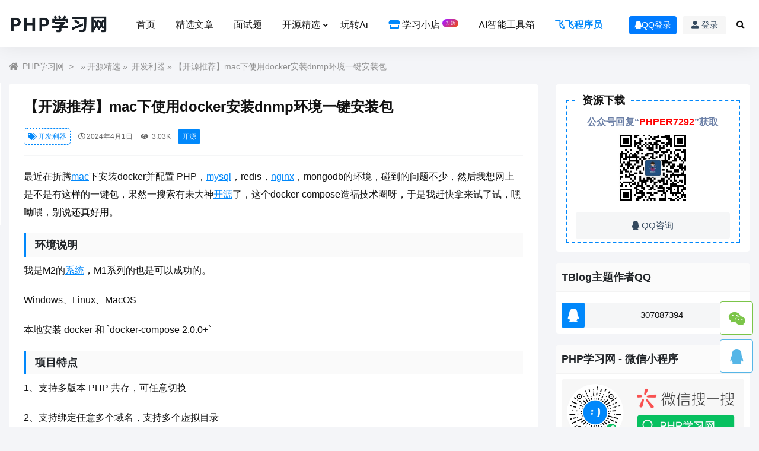

--- FILE ---
content_type: text/html; charset=UTF-8
request_url: https://www.viphper.com/7292.html
body_size: 11945
content:
<!DOCTYPE html>
<html lang="en">
<head>
    <meta charset="UTF-8">
    <meta http-equiv="X-UA-Compatible" content="IE=edge">
    <meta name="viewport" content="width=device-width, initial-scale=1.0, user-scalable=0, minimum-scale=1.0, maximum-scale=1.0">
    <meta name="apple-mobile-web-app-capable" content="yes">
    <meta name="apple-mobile-web-app-status-bar-style" content="black">
    <meta http-equiv="cache-control" content="no-siteapp">
    <meta name="viewport" content="width=device-width, initial-scale=1.0">
    <title>【开源推荐】mac下使用docker安装dnmp环境一键安装包-PHP学习网</title>
    <meta name='robots' content='max-image-preview:large' />
<link rel='dns-prefetch' href='//s.w.org' />
<link rel='stylesheet' id='prism-style-css'  href='https://www.viphper.com/wp-content/plugins/Pure-Highlightjs-xxzhuti/highlight/styles/xxzhuti.css?ver=0.9.2' type='text/css' media='all' />
<link rel='stylesheet' id='pure-highlightjs-css-css'  href='https://www.viphper.com/wp-content/plugins/Pure-Highlightjs-xxzhuti/assets/pure-highlight.css?ver=0.1.0' type='text/css' media='all' />
<link rel='stylesheet' id='jiangqie-api-css'  href='https://www.viphper.com/wp-content/plugins/jiangqie-api/public/css/jiangqie-api-public.css?ver=2.4.5' type='text/css' media='all' />
<link rel='stylesheet' id='bootstrap-css'  href='https://www.viphper.com/wp-content/themes/TBlog/assets/bootstrap/css/bootstrap.min.css?ver=v4.4.0' type='text/css' media='all' />
<link rel='stylesheet' id='allmin-css'  href='https://www.viphper.com/wp-content/themes/TBlog/assets/css/all.min.css?ver=v4.4.0' type='text/css' media='all' />
<link rel='stylesheet' id='shims-css'  href='https://www.viphper.com/wp-content/themes/TBlog/assets/font/v4-shims.min.css?ver=v4.4.0' type='text/css' media='all' />
<link rel='stylesheet' id='sweetcss-css'  href='https://www.viphper.com/wp-content/themes/TBlog/assets/css/sweetalert2.min.css?ver=v4.4.0' type='text/css' media='all' />
<link rel='stylesheet' id='maincss-css'  href='https://www.viphper.com/wp-content/themes/TBlog/assets/css/main.css?ver=v4.4.0' type='text/css' media='all' />
<link rel='stylesheet' id='swipercss-css'  href='https://www.viphper.com/wp-content/themes/TBlog/assets/swiper/swiper.min.css?ver=v4.4.0' type='text/css' media='all' />
<script type='text/javascript' src='https://www.viphper.com/wp-content/themes/TBlog/assets/js/jquery.min.js?ver=v4.4.0' id='jquery-js'></script>
<script type='text/javascript' src='https://www.viphper.com/wp-content/plugins/jiangqie-api/public/js/jiangqie-api-public.js?ver=2.4.5' id='jiangqie-api-js'></script>
<script type='text/javascript' src='https://www.viphper.com/wp-content/themes/TBlog/assets/js/jquery.slicknav.js?ver=v4.4.0' id='slicknav-js'></script>
<script type='text/javascript' src='https://www.viphper.com/wp-content/themes/TBlog/assets/js/jquery.form.js?ver=5.9.3' id='form-js'></script>
<script type='text/javascript' src='https://www.viphper.com/wp-content/themes/TBlog/assets/js/html2canvas.min.js?ver=5.9.3' id='html2canvas-js'></script>
<meta name="keywords" content="开源, 开发利器, 开源程序, 开源精选">
<meta name="description" content="最近在折腾mac下安装docker并配置 PHP，mysql，redis，nginx，mongodb的环境，碰到的问题不少，然后我想网上是不是有这样的一键包，果然一搜索有未大神开源了，这个docker-compose造福技术圈呀，于是我赶快拿来试了试，嘿呦喂，别说还真好用。环境说明我是M2的系统，M1系列的也是可以成功的。Windows、Linux、MacOS本地安装 docker 和 `do..">
<link href="https://www.viphper.com/wp-content/uploads/2022/11/d02a42d9cb3dec9.ico" rel="shortcut icon"><link href="https://www.viphper.com/wp-content/uploads/2022/11/d02a42d9cb3dec9.ico" rel="bookmark"><style>:root{--color-main: #0188FB;--color-fu: #0188FB;--color-nav: #FFFFFF;--color-nav-font: #121212;--color-footer: #FFFFFF;--color-footer-font: #121212;}</style></head>
<body>
    <header class="site-header">
                <div class="container">
            <div class="navbar">
                <div class="logo-wrapper">
                    <a href="https://www.viphper.com" title="PHP学习网" ><img class="logo" src="https://www.viphper.com/wp-content/themes/TBlog/assets/images/logo.png" data-box="https://www.viphper.com/wp-content/uploads/2022/06/cfa0d3d3f577275.png" alt="PHP学习网"></a>
                </div>
                <nav class="navmenu d-none d-lg-block">
                    <ul>
                        <li id="menu-item-1457" class="menu-item menu-item-type-custom menu-item-object-custom menu-item-1457"><a href="/">首页</a></li>
<li id="menu-item-1230" class="menu-item menu-item-type-taxonomy menu-item-object-category menu-item-1230"><a href="https://www.viphper.com/feature">精选文章</a></li>
<li id="menu-item-3524" class="menu-item menu-item-type-taxonomy menu-item-object-category menu-item-3524"><a href="https://www.viphper.com/mst">面试题</a></li>
<li id="menu-item-6009" class="menu-item menu-item-type-taxonomy menu-item-object-category current-post-ancestor current-menu-parent current-post-parent menu-item-has-children menu-item-6009"><a href="https://www.viphper.com/github">开源精选</a>
<ul class="sub-menu">
	<li id="menu-item-6010" class="menu-item menu-item-type-taxonomy menu-item-object-category menu-item-6010"><a href="https://www.viphper.com/github/yii%e5%bc%80%e6%ba%90%e7%b3%bb%e7%bb%9f">Yii开源系统</a></li>
</ul>
</li>
<li id="menu-item-6858" class="menu-item menu-item-type-custom menu-item-object-custom menu-item-6858"><a href="/topics/chatgpt">玩转Ai</a></li>
<li id="menu-item-7290" class="menu-item menu-item-type-custom menu-item-object-custom menu-item-7290"><a href="/store"><i class="fas fa-store myshop"></i>  学习小店 <badge class="jb-yellow">打折</badge></a></li>
<li id="menu-item-7546" class="menu-item menu-item-type-custom menu-item-object-custom menu-item-7546"><a title="AI智能工具箱" target="_blank" rel="noopener" href="https://ai.ffcxy.com">AI智能工具箱</a></li>
<li id="menu-item-7547" class="menu-item menu-item-type-custom menu-item-object-custom menu-item-7547"><a title="飞飞程序员" target="_blank" rel="noopener" href="https://www.ffcxy.com">飞飞程序员</a></li>
                    </ul>
                </nav>
                <div class="actions">
                    <!-- 未登陆样式 -->
                                        <div class="oauth-item qq-login"><a href="https://www.viphper.com/oauth/qq" class="btn btn-sm btn-primary btn-a" onclick="javascript:_paq.push(['trackPageView', 'Login/QQ']);" ><i class="fab fa-qq me-1" title="QQ登录"></i>QQ登录</a></div>
                                        <div class="oauth-item"><a href="javascript:;" class="btn btn-custom-login login-btn" onclick="javascript:_paq.push(['trackPageView', 'Login/DengLu']);" ><i class="fas fa-user" title="登录"></i>登录</a></div>
                                        <div class="btn btn-sm search-open ml-2 btn-search">
                        <i class="fa fa-search"></i>
                    </div>
                    <div class="m-menu btn btn-sm ml-2 d-lg-none d-block">
                        <i class="fa fa-bars" aria-hidden="true"></i>
                    </div>
                </div>
            </div>
        </div>
    </header>
    <div class="dimmer"></div>
    <div class="mobile-menu">
        <div class="m-close"><i class="fas fa-times"></i></div>
        <div class="m-menu-list d-block d-xl-none d-lg-none">
            <ul class="slicknav_nav slicknav_hidden" aria-hidden="true" role="menu" >
            <li class="menu-item menu-item-type-custom menu-item-object-custom menu-item-1457"><a href="/">首页</a></li>
<li class="menu-item menu-item-type-taxonomy menu-item-object-category menu-item-1230"><a href="https://www.viphper.com/feature">精选文章</a></li>
<li class="menu-item menu-item-type-taxonomy menu-item-object-category menu-item-3524"><a href="https://www.viphper.com/mst">面试题</a></li>
<li class="menu-item menu-item-type-taxonomy menu-item-object-category current-post-ancestor current-menu-parent current-post-parent menu-item-has-children menu-item-6009"><a href="https://www.viphper.com/github">开源精选</a>
<ul class="sub-menu">
	<li class="menu-item menu-item-type-taxonomy menu-item-object-category menu-item-6010"><a href="https://www.viphper.com/github/yii%e5%bc%80%e6%ba%90%e7%b3%bb%e7%bb%9f">Yii开源系统</a></li>
</ul>
</li>
<li class="menu-item menu-item-type-custom menu-item-object-custom menu-item-6858"><a href="/topics/chatgpt">玩转Ai</a></li>
<li class="menu-item menu-item-type-custom menu-item-object-custom menu-item-7290"><a href="/store"><i class="fas fa-store myshop"></i>  学习小店 <badge class="jb-yellow">打折</badge></a></li>
<li class="menu-item menu-item-type-custom menu-item-object-custom menu-item-7546"><a title="AI智能工具箱" target="_blank" rel="noopener" href="https://ai.ffcxy.com">AI智能工具箱</a></li>
<li class="menu-item menu-item-type-custom menu-item-object-custom menu-item-7547"><a title="飞飞程序员" target="_blank" rel="noopener" href="https://www.ffcxy.com">飞飞程序员</a></li>
            </ul>
        </div>
    </div>
    <div class="top-divider"></div><main>
    <div class="sitecont">
        <div class="container">
            <div class="row">
                <div class="col-sm-12 col-md-12 col-lg-12">
                    <div class="crumbs">
                        <ul class="breadcrumbs"><li><i class="fa fa-home"></i> <a href="https://www.viphper.com">PHP学习网</a></li><li>&nbsp;&raquo;<a href="https://www.viphper.com/github">开源精选</a> &raquo; <a href="https://www.viphper.com/github/%e5%bc%80%e5%8f%91%e5%88%a9%e5%99%a8">开发利器</a> &raquo; 【开源推荐】mac下使用docker安装dnmp环境一键安装包</li></ul>                    </div>
                </div>
                <div class="content-column col-sm-12 col-md-12 col-lg-9">
                    <div class="main-list">
                        <div class="article-main">
                            <div class="article-title">
                                <h1>【开源推荐】mac下使用docker安装dnmp环境一键安装包</h1>
                                <div class="meta">
                                    <span class="tag"><a href="https://www.viphper.com/github/%e5%bc%80%e5%8f%91%e5%88%a9%e5%99%a8"><i class="fas fa-tags"></i>开发利器</a> </span>
                                    <span class="time"><i class="far fa-clock" aria-hidden="true" ></i>2024年4月1日</span>
                                    <span class="pv"><i class="fas fa-eye" aria-hidden="true"></i> 3.03K </span>
                                    <div class="original"><a href="https://www.viphper.com/tag/%e5%bc%80%e6%ba%90" rel="tag">开源</a></div>                                </div>
                            </div>
                                                        <div class="entry-content">
                                <div class="cont-show">
                                    <p>最近在折腾<a href="https://www.viphper.com/tag/mac" target="_blank" title="mac">mac</a>下安装docker并配置 PHP，<a href="https://www.viphper.com/tag/mysql-2" target="_blank" title="mysql">mysql</a>，redis，<a href="https://www.viphper.com/tag/nginx" target="_blank" title="nginx">nginx</a>，mongodb的环境，碰到的问题不少，然后我想网上是不是有这样的一键包，果然一搜索有未大神<a href="https://www.viphper.com/tag/%e5%bc%80%e6%ba%90" target="_blank" title="开源">开源</a>了，这个docker-compose造福技术圈呀，于是我赶快拿来试了试，嘿呦喂，别说还真好用。</p>
<h3>环境说明</h3>
<p>我是M2的<a href="https://www.viphper.com/tag/%e7%b3%bb%e7%bb%9f" target="_blank" title="系统">系统</a>，M1系列的也是可以成功的。</p>
<p>Windows、Linux、MacOS</p>
<p>本地安装 docker 和 `docker-compose 2.0.0+`</p>
<h3>项目特点</h3>
<p>1、支持多版本 PHP 共存，可任意切换</p>
<p>2、支持绑定任意多个域名，支持多个虚拟目录</p>
<p>3、PHP 源代码、MySQL 数据、配置文件、日志文件都可在主机中直接修改查看</p>
<p>4、默认支持 pdo_mysql、redis、zip、gd、curl、xlswriter 等常用热门扩展，根据环境灵活配置</p>
<p>5、可一键配置常用服务</p>
<p>&#8211; 多 PHP 版本：PHP7.2、PHP7.3、PHP7.4、PHP8.0、PHP8.1、PHP8.2、PHP8.3<br />
&#8211; Web 服务：Nginx<br />
&#8211; <a href="https://www.viphper.com/tag/%e6%95%b0%e6%8d%ae%e5%ba%93" target="_blank" title="数据库">数据库</a>：<br />
&#8211; 关系型：MySQL、<br />
&#8211; 非关系型：Redis、Mongo</p>
<p>搜索引擎：Elasticsearch</p>
<p><a href="https://www.viphper.com/tag/%e6%b6%88%e6%81%af%e9%98%9f%e5%88%97" target="_blank" title="消息队列">消息队列</a>：RabbitMQ</p>
<p>辅助<a href="https://www.viphper.com/tag/%e5%b7%a5%e5%85%b7" target="_blank" title="工具">工具</a>：Kibana、mongo-express</p>
<p>实际项目中应用，确保 100% 可用</p>
<p>所有镜像源于 Docker 官方仓库，安全可靠</p>
<p>6、一次配置，Windows、Linux、MacOS 皆可用</p>
<h3>目录结构</h3>
<pre class="pure-highlightjs"><code class="php">|-- data 数据库数据目录
| |--- mysql mysql 数据目录（多版本）
| | |--- mysql8.0 mysql8.0 数据目录
|--- logs 日志目录
| |--- mysql mysql 日志目录（多版本）
| | |--- mysql8.0 mysql8.0 日志目录
|--- plugins 插件目录
| |--- elasticsearch elasticsearch 插件目录（多版本）
| | |--- elasticsearch8.4 elasticsearch8.4 插件目录
|--- resource 资源目录(存放图片和.md的说明文件)
|--- servers 服务构建文件和配置文件目录
| |--- elasticsearch elasticsearch 配置文件目录（多版本）
| |--- kibana kibana 配置文件目录（多版本）
| |--- mysql mysql 配置文件目录（多版本）
| |--- mongo mongo 配置文件目录（多版本）
| |--- nginx nginx 配置文件目录（多版本）
| |--- <a href="https://www.viphper.com/tag/php-2" target="_blank" title="php">php</a> php 配置文件目录（多版本）
| | |--- php7.2 php7.2 配置文件目录
| | |--- php7.3 php7.3 配置文件目录
| |--- redis redis 配置文件目录（多版本）
| |--- rabbitmq rabbitmq 配置文件目录（多版本）
| |--- panel 服务面板
| | |--- vhost 站点配置文件目录
| | |--- ssl https 证书目录
| | |--- sock 套接字文件目录
|--- www 项目文件目录
|--- bashrc.sample .bashrc 配置示例文件(宿主机使用容器内命令)
|--- sample.env 环境配置示例文件
|--- compose.sample.yml Docker 服务配置示例文件</code></pre>
<h3>部署要求</h3>
<p>下载项目（<a href="https://www.viphper.com/tag/%e5%85%ac%e4%bc%97%e5%8f%b7" target="_blank" title="公众号">公众号</a>回复下载）</p>
<h3>命名配置文件，一键启动</h3>
<p>1、可以先看看目录结构和配置文件是不是你想要的是的话，即可一键启动</p>
<pre class="pure-highlightjs"><code class="php">cd dnmp # 进入项目目录
cp sample.env .env # 复制并改名 .env 配置文件
cp compose.sample.yml compose.yml # 复制并改名 compose.yml 配置文件
# 执行 docker compose up 之前，建议看一下compose.yml 文件，以便快速上手。
docker compose up # 启动服务</code></pre>
<p>2、启动后查看配置文件</p>
<pre class="pure-highlightjs"><code class="php">http://localhost/ # PHP72
http://localhost/73 # PHP73
http://localhost/74 # PHP74
http://localhost/80 # PHP80
http://localhost/81 # PHP81
http://localhost/82 # PHP82
http://localhost/83 # PHP83</code></pre>
<h3>详细配置文件</h3>
<p>大家可以下载项目后，看看作者写的很详细的，我这就不在叙述了，我说点需要注意的地方。</p>
<p><img class="alignnone size-full wp-image-7295" src="https://www.viphper.com/wp-content/uploads/2024/04/7ea250c79db0c6c.png" alt="" width="525" height="158" srcset="https://www.viphper.com/wp-content/uploads/2024/04/7ea250c79db0c6c.png 525w, https://www.viphper.com/wp-content/uploads/2024/04/7ea250c79db0c6c-300x90.png 300w, https://www.viphper.com/wp-content/uploads/2024/04/7ea250c79db0c6c-120x36.png 120w" sizes="(max-width: 525px) 100vw, 525px" /></p>
<p>这个地方的配置需要和 nginx 那块的保持一致，才能访问到PHP</p>
<p><img loading="lazy" class="alignnone size-full wp-image-7296" src="https://www.viphper.com/wp-content/uploads/2024/04/b658cc33dcfdadc.png" alt="" width="418" height="191" srcset="https://www.viphper.com/wp-content/uploads/2024/04/b658cc33dcfdadc.png 418w, https://www.viphper.com/wp-content/uploads/2024/04/b658cc33dcfdadc-300x137.png 300w, https://www.viphper.com/wp-content/uploads/2024/04/b658cc33dcfdadc-120x55.png 120w" sizes="(max-width: 418px) 100vw, 418px" /></p>
<h3>原因</h3>
<p>如果 Nginx 和 PHP-FPM 在同一主机，Nginx 会通过 9000 端口（或套接字文件）把这个目录值和脚本 URI 传给 PHP-FPM。</p>
<p>PHP-FPM 再通过 9000 端口（或套接字文件）接收 Nginx 发过来的目录值和脚本 URI，发给 PHP 解析。</p>
<p>PHP 收到后，就到指定的目录下查找 PHP 文件并解析，完成后再通过 9000 端口（或套接字文件）返回给 Nginx。</p>
<p>如果 Nginx 和 PHP-FPM 在同一个主机里面，PHP 就总能找到 Nginx 指定的目录。<br />
但是，如果他们在不同的容器呢？</p>
<p>未做任何处理的情况，Nginx 容器中的站点根目录，PHP-FPM 容器肯定不存在。 所以，这里需要保证 Nginx 和 PHP-FPM 都挂载了宿主机的 ./www。 （当然，你也可以指定别的目录）</p>
<fieldset class="post-down"><legend>资源下载</legend><div class="gzhhide">
    <div ><img class="gzhcode" align="right" src="https://www.viphper.com/wp-content/themes/TBlog/assets/images/weixin.jpg" width="130" height="130" alt="PHP学习网"></div>
    <div class="gzhtitle"><i class="fas fa-lock"></i> <span>公众号回复“<span><b style="color:#ff0000">PHPER7292</b></span>”获取下载！</span></div>
    <div class="gzh-content">请打开微信扫描右边的二维码回复关键字“<span><b style="color:#ff0000">PHPER7292</b></span>”也可以微信直接搜索<b style="color:#ff0000">“PHP学习网”</b>关注微信公众号获取。</div>
    </div></fieldset>                                </div>
                                                            </div>
                            <div class="article-tags"><a href="https://www.viphper.com/tag/%e5%bc%80%e6%ba%90" rel="tag">开源</a></div>
<div class="post-wechat">
    <div class="wechat-img"><img src="https://www.viphper.com/wp-content/themes/TBlog/assets/images/weixin.jpg" title="PHP学习网" ></div>
    <p class="wechat-p"><br> 关注微信公众号『<span style="color: #ff0000;">PHP学习网</span>』</p>
    <p class="wechat-desc">第一时间了解最新网络动态<br/>关注博主不迷路~</p>
</div>

<div class="article-copyright-tip">PHP学习网：站内收集的部分资源来源于网络，若侵犯了您的合法权益，请联系我们删除！</div><div class="article-actions clearfix">
    <div class="shares">
        <strong>分享到：</strong>
        <a href="javascript:;" data-url="https://www.viphper.com/7292.html" class="share-weixin" title="分享到微信"><i class="fab fa-weixin"></i><span class="share-popover"><span class="share-popover-inner" id="weixin-qrcode"><img src="https://www.viphper.com/wp-content/themes/TBlog/inc/plugins/qrcode.php?data=https://www.viphper.com/7292.html"></span></span></a>
        <a etap="weibo" data-share="weibo" class="share-tsina share"  target="_self" title="分享到新浪微博"><i class="fab fa-weibo"></i></a>
        <a etap="qq" data-share="qq" class="share-sqq share" title="分享到QQ好友"><i class="fab fa-qq"></i></a>
        <a etap="fav" data-share="qzone" class="share-qzone" id="colletc" data-pid="7292" title="收藏文章"><i class="fas fa-star"></i></a>
        <a etap="share" data-share="douban" class="share-douban share-pic" data-pid="7292" data-nonce="2e6e1a951b" title="生成分享图"><i class="far fa-paper-plane"></i></a>
    </div>        
    <a href="javascript:;" class="action-like" data-pid="7292" etap="like"><i class="fas fa-thumbs-up"></i>赞(<span>0</span>)</a>
    <!-- <a href="javascript:;" class="action-rewards" etap="rewards"><i class="fas fa-yen-sign"></i>打赏</a> -->
</div>                            
                        </div>
                    </div>
                                        <div class="entry-nav">
                        <div class="row">
                            <div class="col-sm-12 col-md-6 col-lg-6">
                                <div class="nav-prev"><p class='nav-p'>上一页</p><a href="https://www.viphper.com/7275.html" rel="prev">【开源推荐】基于One API与New API的基础上进行二次开发的Chat-Api</a></div>
                            </div>
                            <div class="col-sm-12 col-md-6 col-lg-6">
                                <div class="nav-next"><p class='nav-p'>下一页</p><a href="https://www.viphper.com/7313.html" rel="next">dnmp一键安装包中增加PHP5.6的版本</a></div>
                            </div>
                        </div>
                    </div>
                    <div class="postrelated">
    <h3>相关文章</h3>
    <div class="related-cont">
        <div class="row">
                    <div class="col-sm-12 col-md-12 col-lg-4">
                <div class="article-grid">
                    <div class="img-grid"><a href="https://www.viphper.com/7450.html" title="【开源推荐】一款高度简洁的微信公众号 Markdown 编辑器升级更新啦" ><img src="https://www.viphper.com/wp-content/themes/TBlog/assets/images/thumb.jpg" data-src="https://www.viphper.com/wp-content/uploads/2025/06/3d083050158672b-300x200.jpeg" data-original="https://www.viphper.com/wp-content/uploads/2025/06/3d083050158672b-300x200.jpeg" class="thumb lazyload" alt="【开源推荐】一款高度简洁的微信公众号 Markdown 编辑器升级更新啦"></a></div>
                    <div class="cat-grid"><a href="https://www.viphper.com/github/%e5%be%ae%e4%bf%a1%e5%b7%a5%e5%85%b7"><i class="fas fa-folder-open"></i>微信工具</a></div>
                    <div class="name-grid"><a href="https://www.viphper.com/7450.html" title="【开源推荐】一款高度简洁的微信公众号 Markdown 编辑器升级更新啦">【开源推荐】一款高度简洁的微信公众号 Markdown 编辑器</a></div>
                    <div class="meta-grid">
                        <span class="time"><i class="far fa-clock" aria-hidden="true" ></i>2025年6月11日</span>
                        <span class="pv"><i class="fas fa-eye" aria-hidden="true"></i>  </span>
                        <span class="otag" style="float: right"></span>
                    </div>
                </div>
            </div>   
                    <div class="col-sm-12 col-md-12 col-lg-4">
                <div class="article-grid">
                    <div class="img-grid"><a href="https://www.viphper.com/7420.html" title="【开源推荐】基于大型语言模型开发的AI 写作助手" ><img src="https://www.viphper.com/wp-content/themes/TBlog/assets/images/thumb.jpg" data-src="https://www.viphper.com/wp-content/uploads/2025/03/5613b6252d6224e-300x200.png" data-original="https://www.viphper.com/wp-content/uploads/2025/03/5613b6252d6224e-300x200.png" class="thumb lazyload" alt="【开源推荐】基于大型语言模型开发的AI 写作助手"></a></div>
                    <div class="cat-grid"><a href="https://www.viphper.com/github/ai%e5%bc%80%e6%ba%90%e5%b7%a5%e5%85%b7"><i class="fas fa-folder-open"></i>Ai开源工具</a></div>
                    <div class="name-grid"><a href="https://www.viphper.com/7420.html" title="【开源推荐】基于大型语言模型开发的AI 写作助手">【开源推荐】基于大型语言模型开发的AI 写作助手</a></div>
                    <div class="meta-grid">
                        <span class="time"><i class="far fa-clock" aria-hidden="true" ></i>2025年3月7日</span>
                        <span class="pv"><i class="fas fa-eye" aria-hidden="true"></i>  </span>
                        <span class="otag" style="float: right"></span>
                    </div>
                </div>
            </div>   
                    <div class="col-sm-12 col-md-12 col-lg-4">
                <div class="article-grid">
                    <div class="img-grid"><a href="https://www.viphper.com/7347.html" title="【开源推荐】强烈推荐m3u8视频下载并自动合并为mp4文件的神器" ><img src="https://www.viphper.com/wp-content/themes/TBlog/assets/images/thumb.jpg" data-src="https://www.viphper.com/wp-content/uploads/2024/10/91b6c5edd5c833b-300x200.png" data-original="https://www.viphper.com/wp-content/uploads/2024/10/91b6c5edd5c833b-300x200.png" class="thumb lazyload" alt="【开源推荐】强烈推荐m3u8视频下载并自动合并为mp4文件的神器"></a></div>
                    <div class="cat-grid"><a href="https://www.viphper.com/github/%e5%bc%80%e6%ba%90%e7%a8%8b%e5%ba%8f"><i class="fas fa-folder-open"></i>开源程序</a></div>
                    <div class="name-grid"><a href="https://www.viphper.com/7347.html" title="【开源推荐】强烈推荐m3u8视频下载并自动合并为mp4文件的神器">【开源推荐】强烈推荐m3u8视频下载并自动合并为mp4文件的神器</a></div>
                    <div class="meta-grid">
                        <span class="time"><i class="far fa-clock" aria-hidden="true" ></i>2024年10月22日</span>
                        <span class="pv"><i class="fas fa-eye" aria-hidden="true"></i>  </span>
                        <span class="otag" style="float: right"></span>
                    </div>
                </div>
            </div>   
                    <div class="col-sm-12 col-md-12 col-lg-4">
                <div class="article-grid">
                    <div class="img-grid"><a href="https://www.viphper.com/7313.html" title="dnmp一键安装包中增加PHP5.6的版本" ><img src="https://www.viphper.com/wp-content/themes/TBlog/assets/images/thumb.jpg" data-src="https://www.viphper.com/wp-content/uploads/2024/04/ddc354402acda06-300x200.png" data-original="https://www.viphper.com/wp-content/uploads/2024/04/ddc354402acda06-300x200.png" class="thumb lazyload" alt="dnmp一键安装包中增加PHP5.6的版本"></a></div>
                    <div class="cat-grid"><a href="https://www.viphper.com/github/%e5%bc%80%e6%ba%90%e7%a8%8b%e5%ba%8f"><i class="fas fa-folder-open"></i>开源程序</a></div>
                    <div class="name-grid"><a href="https://www.viphper.com/7313.html" title="dnmp一键安装包中增加PHP5.6的版本">dnmp一键安装包中增加PHP5.6的版本</a></div>
                    <div class="meta-grid">
                        <span class="time"><i class="far fa-clock" aria-hidden="true" ></i>2024年6月28日</span>
                        <span class="pv"><i class="fas fa-eye" aria-hidden="true"></i>  </span>
                        <span class="otag" style="float: right"></span>
                    </div>
                </div>
            </div>   
                    <div class="col-sm-12 col-md-12 col-lg-4">
                <div class="article-grid">
                    <div class="img-grid"><a href="https://www.viphper.com/7275.html" title="【开源推荐】基于One API与New API的基础上进行二次开发的Chat-Api" ><img src="https://www.viphper.com/wp-content/themes/TBlog/assets/images/thumb.jpg" data-src="https://www.viphper.com/wp-content/uploads/2024/02/f953f0ddda900d6-300x200.png" data-original="https://www.viphper.com/wp-content/uploads/2024/02/f953f0ddda900d6-300x200.png" class="thumb lazyload" alt="【开源推荐】基于One API与New API的基础上进行二次开发的Chat-Api"></a></div>
                    <div class="cat-grid"><a href="https://www.viphper.com/chatgpt%e6%8a%80%e6%9c%af"><i class="fas fa-folder-open"></i>ChatGPT技术</a></div>
                    <div class="name-grid"><a href="https://www.viphper.com/7275.html" title="【开源推荐】基于One API与New API的基础上进行二次开发的Chat-Api">【开源推荐】基于One API与New API的基础上进行二次</a></div>
                    <div class="meta-grid">
                        <span class="time"><i class="far fa-clock" aria-hidden="true" ></i>2024年2月27日</span>
                        <span class="pv"><i class="fas fa-eye" aria-hidden="true"></i>  </span>
                        <span class="otag" style="float: right"></span>
                    </div>
                </div>
            </div>   
                    <div class="col-sm-12 col-md-12 col-lg-4">
                <div class="article-grid">
                    <div class="img-grid"><a href="https://www.viphper.com/7205.html" title="一次团购nineAI源码的神级操作，没想到小丑竟然是我们自己" ><img src="https://www.viphper.com/wp-content/themes/TBlog/assets/images/thumb.jpg" data-src="https://www.viphper.com/wp-content/uploads/2024/01/3a4405b7debd030-1-300x200.png" data-original="https://www.viphper.com/wp-content/uploads/2024/01/3a4405b7debd030-1-300x200.png" class="thumb lazyload" alt="一次团购nineAI源码的神级操作，没想到小丑竟然是我们自己"></a></div>
                    <div class="cat-grid"><a href="https://www.viphper.com/aidraw"><i class="fas fa-folder-open"></i>AI绘画</a></div>
                    <div class="name-grid"><a href="https://www.viphper.com/7205.html" title="一次团购nineAI源码的神级操作，没想到小丑竟然是我们自己">一次团购nineAI源码的神级操作，没想到小丑竟然是我们自己</a></div>
                    <div class="meta-grid">
                        <span class="time"><i class="far fa-clock" aria-hidden="true" ></i>2024年1月14日</span>
                        <span class="pv"><i class="fas fa-eye" aria-hidden="true"></i>  </span>
                        <span class="otag" style="float: right"></span>
                    </div>
                </div>
            </div>   
                </div>
    </div>
</div>
<div class="comments" id="comments">
<form action="https://www.viphper.com/wp-comments-post.php" method="post" id="commentform" name="commentform" >
    <h3>文章评论</h3>
    <div class="commentlist">
        <ul class="comment-list">
                </ul>
    </div>
    <div id="commentpage" class="commentpage">
            </div>
    <div id="respond" class="comment-respond">
        
            <div class="comment-form">
                                <div class="comment-nologin">
                    您需要<a href="javascript:;" class="login-btn">登录</a>之后才可以评论
                </div>
                            </div>
    </div>
    </form>
</div>                </div>
                <div class="sidebar-column col-sm-12 col-md-12 col-lg-3">
                    <div class="sidebar">
<div class="widget paydown-widget"><fieldset class="paybox-wechat"><legend>资源下载</legend><div class="pay-box-info"><div class="infotext">公众号回复“<b style="color:#ff0000">PHPER7292</b>”</a>获取</div><div class="pay-gz"><img class="gzhcode" src="https://www.viphper.com/wp-content/themes/TBlog/assets/images/weixin.jpg" width="130" height="130" alt="PHP学习网"></div></div><div class="ff_qqhao"><a target="_blank" ref="nofollow" title="点我联系QQ：307087394"  href="http://wpa.qq.com/msgrd?v=3&uin=307087394&site=qq&menu=yes"><i class="fa fa-qq"></i> QQ咨询</a></div></fieldset></div><div class="widget widget_randompost"><h3 class="widget-title">TBlog主题作者QQ</h3><div class="qq-qun"><div class="qq-icon"><i class="fab fa-qq me-1"></i></div><div class="qq-text"><a href="http://wpa.qq.com/msgrd?v=3&uin=307087394&site=qq&menu=yes">307087394</a></div></div></div><div class="widget widget-qrcoe"><h3>PHP学习网 - 微信小程序</h3><div class="qrcoe"><img src="https://www.viphper.com/wp-content/uploads/2024/01/ae246d18e9bbbff.jpeg" /></div></div><div class="widget widget-qrcoe"><h3>PHP学习网 - 微信公众号</h3><div class="qrcoe"><img src="https://www.viphper.com/wp-content/themes/TBlog/assets/images/weixin.jpg" /></div></div><div class="widget widget-qrcoe"><h3>PHP学习网 - 客服</h3><div class="qrcoe"><img src="https://www.viphper.com/wp-content/uploads/2023/06/0444e11e0501438.jpg" /></div></div><div class="widget widget_randompost"><h3>最新文章</h3><ul><li class="stick-item"><a href="https://www.viphper.com/7516.html"><div class="thumbs-item"><img src="https://www.viphper.com/wp-content/themes/TBlog/assets/images/thumb.jpg" data-src="https://www.viphper.com/wp-content/uploads/2025/09/8ebfa1129af12a6-240x180.png" data-original="https://www.viphper.com/wp-content/uploads/2025/09/8ebfa1129af12a6-240x180.png" class="thumb lazyload" alt="Claude Code 初体验使用教程"></div><div class="stick-detail"><div class="stick-post-title">Claude Code 初体验使用教程...</div><div class="stick-post-meta">2025年9月28日</div></div></a></li><li class="stick-item"><a href="https://www.viphper.com/7492.html"><div class="thumbs-item"><img src="https://www.viphper.com/wp-content/themes/TBlog/assets/images/thumb.jpg" data-src="https://www.viphper.com/wp-content/uploads/2025/09/9927aa953f8c000-240x180.png" data-original="https://www.viphper.com/wp-content/uploads/2025/09/9927aa953f8c000-240x180.png" class="thumb lazyload" alt="今天特别推荐！！基于 vue 3 + vite 6+ typescript + element-plus 构建的后台管理前端模板"></div><div class="stick-detail"><div class="stick-post-title">今天特别推荐！！基于 vue 3 + vite 6+ ...</div><div class="stick-post-meta">2025年9月11日</div></div></a></li><li class="stick-item"><a href="https://www.viphper.com/7482.html"><div class="thumbs-item"><img src="https://www.viphper.com/wp-content/themes/TBlog/assets/images/thumb.jpg" data-src="https://www.viphper.com/wp-content/uploads/2025/08/df912cf41e5746e-240x180.png" data-original="https://www.viphper.com/wp-content/uploads/2025/08/df912cf41e5746e-240x180.png" class="thumb lazyload" alt="lnmp一键安装包永久设置远程访问Mysql"></div><div class="stick-detail"><div class="stick-post-title">lnmp一键安装包永久设置远程访问Mysql...</div><div class="stick-post-meta">2025年8月5日</div></div></a></li><li class="stick-item"><a href="https://www.viphper.com/7475.html"><div class="thumbs-item"><img src="https://www.viphper.com/wp-content/themes/TBlog/assets/images/thumb.jpg" data-src="https://www.viphper.com/wp-content/uploads/2025/08/f728657a29dd3f2-240x180.png" data-original="https://www.viphper.com/wp-content/uploads/2025/08/f728657a29dd3f2-240x180.png" class="thumb lazyload" alt="强烈推荐！！一个多浏览器环境管理工具指纹浏览器"></div><div class="stick-detail"><div class="stick-post-title">强烈推荐！！一个多浏览器环境管理工具指纹浏览...</div><div class="stick-post-meta">2025年8月2日</div></div></a></li><li class="stick-item"><a href="https://www.viphper.com/7469.html"><div class="thumbs-item"><img src="https://www.viphper.com/wp-content/themes/TBlog/assets/images/thumb.jpg" data-src="https://www.viphper.com/wp-content/uploads/2025/07/c43b1363b95a0ee-240x180.png" data-original="https://www.viphper.com/wp-content/uploads/2025/07/c43b1363b95a0ee-240x180.png" class="thumb lazyload" alt="uni-app开发微信小程序使用markdow组件，亲测有效"></div><div class="stick-detail"><div class="stick-post-title">uni-app开发微信小程序使用markdow...</div><div class="stick-post-meta">2025年7月31日</div></div></a></li><li class="stick-item"><a href="https://www.viphper.com/7463.html"><div class="thumbs-item"><img src="https://www.viphper.com/wp-content/themes/TBlog/assets/images/thumb.jpg" data-src="https://www.viphper.com/wp-content/uploads/2025/07/1791a97a8403730-240x180.png" data-original="https://www.viphper.com/wp-content/uploads/2025/07/1791a97a8403730-240x180.png" class="thumb lazyload" alt="突发，Cursor 竟然限制国内使用claude gpt 大模型：还好我找到了解决方法，亲测可用！"></div><div class="stick-detail"><div class="stick-post-title">突发，Cursor 竟然限制国内使用claud...</div><div class="stick-post-meta">2025年7月20日</div></div></a></li><li class="stick-item"><a href="https://www.viphper.com/7450.html"><div class="thumbs-item"><img src="https://www.viphper.com/wp-content/themes/TBlog/assets/images/thumb.jpg" data-src="https://www.viphper.com/wp-content/uploads/2025/06/3d083050158672b-240x180.jpeg" data-original="https://www.viphper.com/wp-content/uploads/2025/06/3d083050158672b-240x180.jpeg" class="thumb lazyload" alt="【开源推荐】一款高度简洁的微信公众号 Markdown 编辑器升级更新啦"></div><div class="stick-detail"><div class="stick-post-title">【开源推荐】一款高度简洁的微信公众号 Mark...</div><div class="stick-post-meta">2025年6月11日</div></div></a></li><li class="stick-item"><a href="https://www.viphper.com/7444.html"><div class="thumbs-item"><img src="https://www.viphper.com/wp-content/themes/TBlog/assets/images/thumb.jpg" data-src="https://www.viphper.com/wp-content/uploads/2025/05/629257b9db4d721-240x180.png" data-original="https://www.viphper.com/wp-content/uploads/2025/05/629257b9db4d721-240x180.png" class="thumb lazyload" alt="PHP封装的PDO操作MySQL数据库操作类"></div><div class="stick-detail"><div class="stick-post-title">PHP封装的PDO操作MySQL数据库操作类...</div><div class="stick-post-meta">2025年5月29日</div></div></a></li></ul></div><div class="widget widget_randompost"><h3>随机文章</h3><ul><li class="stick-item"><a href="https://www.viphper.com/5270.html"><div class="thumbs-item"><img src="https://www.viphper.com/wp-content/themes/TBlog/assets/images/thumb.jpg" data-src="https://www.viphper.com/wp-content/themes/TBlog/assets/images/thumb.jpg" data-original="https://www.viphper.com/wp-content/themes/TBlog/assets/images/thumb.jpg" class="thumb lazyload" alt="liunx升级python到3.8"></div><div class="stick-detail"><div class="stick-post-title">liunx升级python到3.8...</div><div class="stick-post-meta">2020年7月12日</div></div></a></li><li class="stick-item"><a href="https://www.viphper.com/998.html"><div class="thumbs-item"><img src="https://www.viphper.com/wp-content/themes/TBlog/assets/images/thumb.jpg" data-src="https://www.viphper.com/wp-content/uploads/2016/05/svn-ubunt-240x180.jpg" data-original="https://www.viphper.com/wp-content/uploads/2016/05/svn-ubunt-240x180.jpg" class="thumb lazyload" alt="svn post-commit钩子实现代码上传到web目录"></div><div class="stick-detail"><div class="stick-post-title">svn post-commit钩子实现代码上传...</div><div class="stick-post-meta">2016年5月9日</div></div></a></li><li class="stick-item"><a href="https://www.viphper.com/7077.html"><div class="thumbs-item"><img src="https://www.viphper.com/wp-content/themes/TBlog/assets/images/thumb.jpg" data-src="https://www.viphper.com/wp-content/uploads/2023/09/178f5a4fed932df-240x180.png" data-original="https://www.viphper.com/wp-content/uploads/2023/09/178f5a4fed932df-240x180.png" class="thumb lazyload" alt="【开源推荐】Express和Vue3开发的ChatGPT Web带用户中心 源码 安装教程"></div><div class="stick-detail"><div class="stick-post-title">【开源推荐】Express和Vue3开发的Ch...</div><div class="stick-post-meta">2023年9月19日</div></div></a></li><li class="stick-item"><a href="https://www.viphper.com/6062.html"><div class="thumbs-item"><img src="https://www.viphper.com/wp-content/themes/TBlog/assets/images/thumb.jpg" data-src="https://www.viphper.com/wp-content/uploads/2022/08/bffdd5b20756805-240x180.jpeg" data-original="https://www.viphper.com/wp-content/uploads/2022/08/bffdd5b20756805-240x180.jpeg" class="thumb lazyload" alt="Yii2.0 数据库操作增删改查大全"></div><div class="stick-detail"><div class="stick-post-title">Yii2.0 数据库操作增删改查大全...</div><div class="stick-post-meta">2022年8月16日</div></div></a></li><li class="stick-item"><a href="https://www.viphper.com/1017.html"><div class="thumbs-item"><img src="https://www.viphper.com/wp-content/themes/TBlog/assets/images/thumb.jpg" data-src="https://www.viphper.com/wp-content/uploads/2014/04/php_icon_03-240x180.png" data-original="https://www.viphper.com/wp-content/uploads/2014/04/php_icon_03-240x180.png" class="thumb lazyload" alt="PHP等额本息，等额本金计算方式"></div><div class="stick-detail"><div class="stick-post-title">PHP等额本息，等额本金计算方式...</div><div class="stick-post-meta">2016年6月2日</div></div></a></li><li class="stick-item"><a href="https://www.viphper.com/1371.html"><div class="thumbs-item"><img src="https://www.viphper.com/wp-content/themes/TBlog/assets/images/thumb.jpg" data-src="https://www.viphper.com/wp-content/themes/TBlog/assets/images/thumb.jpg" data-original="https://www.viphper.com/wp-content/themes/TBlog/assets/images/thumb.jpg" class="thumb lazyload" alt="ElasticSearch5.5.1 单台服务器部署多个节点"></div><div class="stick-detail"><div class="stick-post-title">ElasticSearch5.5.1 单台服务器部...</div><div class="stick-post-meta">2017年8月21日</div></div></a></li><li class="stick-item"><a href="https://www.viphper.com/7157.html"><div class="thumbs-item"><img src="https://www.viphper.com/wp-content/themes/TBlog/assets/images/thumb.jpg" data-src="https://www.viphper.com/wp-content/uploads/2023/12/93dd4de5cddba2c-240x180.png" data-original="https://www.viphper.com/wp-content/uploads/2023/12/93dd4de5cddba2c-240x180.png" class="thumb lazyload" alt="【开源推荐】ChatGpt-Web 项目可二开可商用化支持画画支持 DALL·E-3 模型"></div><div class="stick-detail"><div class="stick-post-title">【开源推荐】ChatGpt-Web 项目可二开...</div><div class="stick-post-meta">2023年12月12日</div></div></a></li><li class="stick-item"><a href="https://www.viphper.com/6115.html"><div class="thumbs-item"><img src="https://www.viphper.com/wp-content/themes/TBlog/assets/images/thumb.jpg" data-src="https://www.viphper.com/wp-content/uploads/2022/08/e07f60b2500c48f-240x180.png" data-original="https://www.viphper.com/wp-content/uploads/2022/08/e07f60b2500c48f-240x180.png" class="thumb lazyload" alt="无比详细的PHP文件缓存类详解"></div><div class="stick-detail"><div class="stick-post-title">无比详细的PHP文件缓存类详解...</div><div class="stick-post-meta">2022年8月30日</div></div></a></li></ul></div><div class="widget widget_tags"><h3>标签云</h3><div class="item"><a href="https://www.viphper.com/tag/%e5%8e%9f%e5%88%9b" title="原创 标签下有44个话题，点击查看"># 原创</a><a href="https://www.viphper.com/tag/%e9%9d%a2%e8%af%95%e9%a2%98" title="面试题 标签下有30个话题，点击查看"># 面试题</a><a href="https://www.viphper.com/tag/php-2" title="php 标签下有28个话题，点击查看"># php</a><a href="https://www.viphper.com/tag/chatgpt" title="chatgpt 标签下有26个话题，点击查看"># chatgpt</a><a href="https://www.viphper.com/tag/yii-2" title="yii 标签下有22个话题，点击查看"># yii</a><a href="https://www.viphper.com/tag/%e5%bc%80%e6%ba%90" title="开源 标签下有18个话题，点击查看"># 开源</a><a href="https://www.viphper.com/tag/wordpress%e5%87%bd%e6%95%b0" title="wordpress函数 标签下有16个话题，点击查看"># wordpress函数</a><a href="https://www.viphper.com/tag/mysql-2" title="mysql 标签下有14个话题，点击查看"># mysql</a><a href="https://www.viphper.com/tag/js" title="js 标签下有14个话题，点击查看"># js</a><a href="https://www.viphper.com/tag/yii2" title="yii2 标签下有14个话题，点击查看"># yii2</a><a href="https://www.viphper.com/tag/%e9%98%bf%e9%87%8c%e4%ba%91" title="阿里云 标签下有10个话题，点击查看"># 阿里云</a><a href="https://www.viphper.com/tag/wordpress%e6%95%99%e7%a8%8b" title="wordpress教程 标签下有10个话题，点击查看"># wordpress教程</a><a href="https://www.viphper.com/tag/ubuntu-2" title="ubuntu 标签下有10个话题，点击查看"># ubuntu</a><a href="https://www.viphper.com/tag/wordpress%e4%b8%bb%e9%a2%98" title="wordpress主题 标签下有9个话题，点击查看"># wordpress主题</a><a href="https://www.viphper.com/tag/vagrant" title="vagrant 标签下有9个话题，点击查看"># vagrant</a><a href="https://www.viphper.com/tag/css" title="css 标签下有8个话题，点击查看"># css</a><a href="https://www.viphper.com/tag/yii2%e5%bc%80%e6%ba%90" title="Yii2开源 标签下有8个话题，点击查看"># Yii2开源</a><a href="https://www.viphper.com/tag/php%e9%9d%a2%e5%90%91%e5%af%b9%e8%b1%a1" title="PHP面向对象 标签下有7个话题，点击查看"># PHP面向对象</a></div></div></div>                </div>
            </div>
        </div>
    </div>
</main>
<div class="leftmenu-fixed">
        <a href="javascript:;" id="like" class="like" data-pid=7292 etap="like" ><i class="fas fa-thumbs-up"></i><small data-statcount="0">0</small><span>点赞</span></a>
    <a href="#reply" id="reply" class="reply"><i class="fas fa-comment-alt"></i><small data-statcount="0">0</small><span>评论</span></a>
    <a href="javascript:;" id="colletc" class="collect " data-pid=7292 etap="fav"><i class="fas fa-star"></i><span>收藏</span></a>
    <a href="javascript:;" class="share-qq share" data-share="qq" target="_self"><i class="fab fa-qq" title="QQ分享"></i><span>QQ分享</span></a>
    <a href="javascript:;" class="share-weibo share" data-share="weibo" target="_self"><i class="fab fa-weibo" title="微博分享"></i><span>微博分享</span></a>
</div>

<div class="site-tools">
    <div class="tools-icon" data-event="toggle_contact_info">
        <span class="icon-wechat"><i class="fab fa-weixin"></i></span>
        <div class="contact-info">
            <div class="contact-item">
                <p class="contact-desc">PHP学习网</p>
                <img class="contact-img" src="https://www.viphper.com/wp-content/themes/TBlog/assets/images/weixin.jpg" alt="PHP学习网" >
            </div>
        </div>
    </div>
    <div class="tools-icon" data-event="toggle_contact_info">
        <a ref="nofollow" title="点我联系QQ：307087394" target="_blank" class="icon-qq" href="http://wpa.qq.com/msgrd?v=3&uin=307087394&site=qq&menu=yes"><i class="fab fa-qq"></i></a>
    </div>
    <div class="tools-icon scroll-top" data-event="scroll_top" style="display: none;">
        <span class="icon-scroll-top"><i class="fas fa-chevron-up"></i></span>
    </div>
</div>
    <footer class="footer">
        <div class="container">
            <div class="foot-top d-none d-lg-block">
                <div class="row">
                    <div class='col-4'>
                        <div class="tleft">
                            <div class='flogo'><img src="https://www.viphper.com/wp-content/themes/TBlog/assets/images/logo.png" alt="PHP学习网"></div>
                            <div class='fdesc'>
                                每天学一点，每天进步一点 ：） 
                            </div>
                        </div>
                    </div>
                    <div class="col-2">
                        <div class="tcenter">
                            <div class="ftit">本站说明</div>
                            <div class="t-links">
                                <ul>
                                                                        <li><a href="https://www.viphper.com/aboutus"  >关于PHP学习网</a></li>
                                                                        <li><a href="https://www.xxzhuti.com/"  >会员须知</a></li>
                                                                        <li><a href="https://www.viphper.com/tags"  >标签云</a></li>
                                                                    </ul>
                            </div>
                        </div>
                    </div>
                    <div class="col-2">
                        <div class="ftit">声明公告</div>
                        <div class="t-links">
                            <ul>
                                                                <li><a href="https://www.xxzhuti.com/"  >服务说明</a></li>
                                                                        <li><a href="https://www.xxzhuti.com/"  >隐私条款</a></li>
                                                                        <li><a href="https://www.xxzhuti.com/"  >精品课程</a></li>
                                                                </ul>
                        </div>
                    </div>
                    <div class="col-2">
                        <div class="ftit">友情链接</div>
                        <div class="t-links">
                            <ul>
                                                                <li><a href="https://www.xxzhuti.com/" target="_blank" >xx主题网</a></li>
                                                                        <li><a href="https://www.feifeixueyuan.com" target="_blank" >飞飞学院</a></li>
                                                                        <li><a href="https://www.viphper.com"  >PHP学习网</a></li>
                                                                </ul>
                        </div>
                    </div>
                    <div class="col-2">
                        <div class='qwm'>
                            <div class="ftit">关注&交流</div>
                                                        <div class="qwm-img">
                                <div class="qwm-c"><img src="https://www.viphper.com/wp-content/uploads/2022/04/c196266f837d14e.jpg" alt="微信公众号" title="微信公众号"></div>
                                <p>微信公众号</p>
                            </div>
                                                    </div>
                    </div>
                </div>
            </div>
            <div class="copyright">
                <p class="m-0">Copyright © 2026 <a href="https://www.viphper.com"> PHP学习网</a> - All rights reserved | <a href="https://beian.miit.gov.cn/" target="_blank" rel="noreferrer nofollow" >备案号：晋ICP备09005803号-3</a></p>
            </div>
            <div class="webjs" style="display:none;">
            <script>
var _hmt = _hmt || [];
(function() {
  var hm = document.createElement("script");
  hm.src = "https://hm.baidu.com/hm.js?0575c04853dfb612cec06028339c5f7c";
  var s = document.getElementsByTagName("script")[0]; 
  s.parentNode.insertBefore(hm, s);
})();
</script>

            </div>
        </div>
    </footer>
    <div class="m-menubar">
        <ul>
            <li><a href="index.html"><i class="fas fa-home"></i>首页</a></li>
            <li><a href="#"><i class="fas fa-layer-group"></i>分类</a></li>
            <li><a href="user.html"><i class="fas fa-user"></i>我的</a></li>
            <li><a href="javascript:;" class="back-to-top"><i class="fas fa-chevron-up"></i>顶部</a></li>
        </ul>
    </div>
 <script type='text/javascript' src='https://www.viphper.com/wp-content/plugins/Pure-Highlightjs-xxzhuti/assets/pure-highlight.js?ver=0.1.0' id='pure-highlightjs-js'></script>
<script type='text/javascript' src='https://www.viphper.com/wp-content/plugins/Pure-Highlightjs-xxzhuti/highlight/prism.js?ver=0.9.2' id='Prism-js-js'></script>
<script type='text/javascript' src='https://www.viphper.com/wp-content/themes/TBlog/assets/swiper/swiper.min.js?ver=v4.4.0' id='swiper-js'></script>
<script type='text/javascript' src='https://www.viphper.com/wp-content/themes/TBlog/assets/js/lazyload.min.js?ver=v4.4.0' id='lazyload-js'></script>
<script type='text/javascript' src='https://www.viphper.com/wp-content/themes/TBlog/assets/js/sweetalert2.min.js?ver=v4.4.0' id='sweetalert-js'></script>
<script type='text/javascript' src='https://www.viphper.com/wp-content/themes/TBlog/assets/js/jquery.cookie.js?ver=v4.4.0' id='cookies-js'></script>
<script type='text/javascript' id='main-js-extra'>
/* <![CDATA[ */
var tblog = {"ajaxurl":"https:\/\/www.viphper.com\/wp-admin\/admin-ajax.php","comment_order":"asc","site_name":"TBlog\u4e3b\u9898 4.4.0 - \u4f1a\u5458\u7248\u77e5\u8bc6\u4ed8\u8d39\u4e3b\u9898","theme_path":"https:\/\/www.viphper.com\/wp-content\/themes\/TBlog","wechatShow":""};
/* ]]> */
</script>
<script type='text/javascript' src='https://www.viphper.com/wp-content/themes/TBlog/assets/js/main.js?ver=v4.4.0' id='main-js'></script>
<script type='text/javascript' src='https://www.viphper.com/wp-content/themes/TBlog/assets/js/comments.js?ver=v4.4.0' id='comments-js'></script>
</body>
</html>

--- FILE ---
content_type: text/css
request_url: https://www.viphper.com/wp-content/plugins/Pure-Highlightjs-xxzhuti/assets/pure-highlight.css?ver=0.1.0
body_size: -84
content:
/* pre.pure-highlightjs {

}


--- FILE ---
content_type: text/css
request_url: https://www.viphper.com/wp-content/themes/TBlog/assets/css/main.css?ver=v4.4.0
body_size: 19607
content:
/*
 * TBlog主题 - 程序员知识付费主题
 * 作者：飞飞（QQ：307087394）
 * 网站：https://www.xxzhuti.com
 * 主题版本:4.1
*/
@import url("mst.css");
@import url("style.css");
@import url("store.css");
html {
  -webkit-box-sizing: border-box;
  box-sizing: border-box;
  height: 100%;
}
*,
*:before,
*:after {
  -webkit-box-sizing: inherit;
  box-sizing: inherit;
}
:root {
  --color-white: #fff;
  --color-orange: #f27b06;
  /*橙色*/
  --color-gary: #888888;
  /* 灰色 */
  --color-light: #f3f3f3;
  /* 浅灰色 */
  --color-gray-1: #f5f6f7;
  --color-gray-2: #828A93;
  --color-gray-e: #eee;
  --color-gray-9: #999;
  --color-gray-5: #555;
  /*深灰色*/
  --color-gray-6: #666;
  --color-red: #ff0000;
  --color-secondary: #868695;
  --btn-light: #eceef5;
  --btn-skyblue: #007bff;
}
body {
  background-color: #f4f5f8;
  color: #121212;
  font-family: 'font-regular', 'Helvetica Neue', sans-serif;
  font-style: inherit;
  font-weight: inherit;
  font-size: 15px;
  line-height: 24px;
  padding: 0;
  margin: 0;
  border: 0;
  word-wrap: break-word;
  vertical-align: baseline;
  text-rendering: optimizeLegibility;
  -webkit-font-smoothing: antialiased;
  -moz-osx-font-smoothing: grayscale;
}
a {
  color: #121212;
  text-decoration: none;
}
a:hover,
a:active,
a:focus {
  color: inherit;
  text-decoration: none;
  -webkit-transition: all 0.3s ease;
  -o-transition: all 0.3s ease;
  transition: all 0.3s ease;
  color: var(--color-fu);
}
h1,
h2,
h3,
h4,
h5,
h6 {
  color: #212529;
  font-weight: 700;
  line-height: 1.2;
}
img {
  display: block;
  max-width: 100%;
  vertical-align: middle;
  margin: 0 auto;
}
table {
  border-collapse: collapse;
  font-size: 13px;
  margin: 0 0 15px;
  word-break: normal;
}
th,
td {
  border: 1px solid #f4f4f4;
  padding: 8px 12px;
}
ul,
li,
ol,
dl {
  margin: 0;
  padding: 0;
  text-decoration: none;
  list-style: none;
}
dl {
  padding-left: 0;
}
dt {
  font-weight: 700;
}
dd {
  margin: 0 0 15px 0;
}
button,
input,
optgroup,
select,
textarea {
  color: inherit;
  font: inherit;
  margin: 0;
  overflow: auto;
}
.form-control:focus {
  outline: none;
  box-shadow: none;
}
.sbtn-primary {
  color: var(--color-white);
  background-color: var(--color-fu);
  border-color: var(--color-main);
}
.sbtn-primary:hover,
.sbtn-primary:focus,
.sbtn-primary:active,
.sbtn-primary.active,
.open .dropdown-toggle.sbtn-primary {
  color: var(--color-white);
  background-color: var(--color-main);
  border-color: var(--color-main);
}
.sbtn-primary:active,
.sbtn-primary.active,
.open .dropdown-toggle.sbtn-primary {
  background-image: none;
}
.sbtn-primary.disabled,
.sbtn-primary[disabled],
fieldset[disabled] .sbtn-primary,
.sbtn-primary.disabled:hover,
.sbtn-primary[disabled]:hover,
fieldset[disabled] .sbtn-primary:hover,
.sbtn-primary.disabled:focus,
.sbtn-primary[disabled]:focus,
fieldset[disabled] .sbtn-primary:focus,
.sbtn-primary.disabled:active,
.sbtn-primary[disabled]:active,
fieldset[disabled] .sbtn-primary:active,
.sbtn-primary.disabled.active,
.sbtn-primary[disabled].active,
fieldset[disabled] .sbtn-primary.active {
  background-color: var(--color-fu);
  border-color: var(--color-main);
}
.btn-light {
  color: var(--color-secondary);
  background-color: var(--btn-light);
  border-color: var(--btn-light);
}
.btn-light:hover,
.btn-light:focus,
.btn-light.focus,
.btn-light.disabled,
.btn-light:disabled,
.btn-light:not(:disabled):not(.disabled):active,
.btn-light:not(:disabled):not(.disabled).active,
.btn-light:not(:disabled):not(.disabled):active:focus,
.btn-light:not(:disabled):not(.disabled).active:focus {
  color: var(--color-white);
  background-color: var(--color-main);
  border-color: var(--color-main);
}
.btn-light:not(:disabled):not(.disabled):active,
.btn-light:not(:disabled):not(.disabled).active,
.btn-light:not(:disabled):not(.disabled):active:focus,
.btn-light:not(:disabled):not(.disabled).active:focus {
  color: #fff;
  background-color: var(--color-main);
  border-color: var(--color-main);
}
.sbtn-primary .badge {
  color: var(--color-fu);
  background-color: var(--color-white);
}
.btn-custom-login {
  width: 74px;
  background-color: #f6f6f6;
  color: #34495e;
  text-align: center;
  padding: 5px 12px;
  border-radius: 4px;
  font-size: 14px;
  cursor: pointer;
  border: none;
}
.btn-custom-login:hover {
  color: var(--color-main) !important;
}
.btn-custom-login i {
  margin-right: 5px;
}
.vip-kt {
  color: #28a745;
  border: 1px solid;
  padding: 3px 5px;
  border-radius: 3px;
  font-weight: 600;
}
.vip-kt:hover {
  color: #fff !important;
  background-color: #28a745;
  border: 1px solid #28a745;
}
.vip-sj {
  color: #dc3545;
  border: 1px solid;
  padding: 3px 5px;
  border-radius: 3px;
  font-weight: 600;
}
.vip-sj:hover {
  color: #fff !important;
  background-color: #dc3545;
  border: 1px solid #dc3545;
}
.vip-sb {
  color: #49a0b5;
  border: 1px solid;
  padding: 3px 5px;
  border-radius: 3px;
  font-weight: 600;
}
.vip-sb:hover {
  color: #fff !important;
  background-color: #49a0b5;
  border: 1px solid #49a0b5;
}
.button {
  width: 100%;
  color: var(--color-white);
  font-size: 16px;
  line-height: 24px;
  text-align: center;
  padding: 12px 0px;
  border-radius: 3px;
  display: inline-block;
  background: var(--color-main);
  text-transform: uppercase;
}
.button:hover {
  color: var(--color-white);
  opacity: 0.9;
}
.d_block {
  display: block;
}
.d_none {
  display: none;
}
.pd25 {
  padding: 25px !important;
}
/*///////////col-////////////*/
.col,
.col-1,
.col-10,
.col-11,
.col-12,
.col-2,
.col-3,
.col-4,
.col-5,
.col-6,
.col-7,
.col-8,
.col-9,
.col-auto,
.col-lg,
.col-lg-1,
.col-lg-10,
.col-lg-11,
.col-lg-12,
.col-lg-2,
.col-lg-3,
.col-lg-4,
.col-lg-5,
.col-lg-6,
.col-lg-7,
.col-lg-8,
.col-lg-9,
.col-lg-auto,
.col-md,
.col-md-1,
.col-md-10,
.col-md-11,
.col-md-12,
.col-md-2,
.col-md-3,
.col-md-4,
.col-md-5,
.col-md-6,
.col-md-7,
.col-md-8,
.col-md-9,
.col-md-auto,
.col-sm,
.col-sm-1,
.col-sm-10,
.col-sm-11,
.col-sm-12,
.col-sm-2,
.col-sm-3,
.col-sm-4,
.col-sm-5,
.col-sm-6,
.col-sm-7,
.col-sm-8,
.col-sm-9,
.col-sm-auto,
.col-xl,
.col-xl-1,
.col-xl-10,
.col-xl-11,
.col-xl-12,
.col-xl-2,
.col-xl-3,
.col-xl-4,
.col-xl-5,
.col-xl-6,
.col-xl-7,
.col-xl-8,
.col-xl-9,
.col-xl-auto {
  position: relative;
  width: 100%;
}
@media (max-width: 992px) {
  .row {
    margin-right: -5px;
    margin-left: -5px;
  }
  [class*="col-"] {
    padding-right: 5px;
    padding-left: 5px;
  }
}
@media screen and (min-width: 1230px) {
  .container,
  .container-lg,
  .container-md,
  .container-sm,
  .container-xl,
  .container-xxl {
    max-width: 1280px;
    padding-right: 15px;
    padding-left: 15px;
  }
}
@media (min-width: 1450px) {
  .container {
    max-width: 1440px;
  }
  .container.medium {
    max-width: 1020px;
  }
  .col-lg-1-4 {
    flex: 0 0 25%;
    width: 25% ;
    max-width: 25%;
  }
  .col-lg-1-5 {
    flex: 0 0 20%;
    width: 20% ;
    max-width: 20%;
  }
}
@media (min-width: 992px) {
  .content-column {
    flex: 0 0 72%;
    max-width: 72%;
  }
  .sidebar-column {
    flex: 0 0 28%;
    max-width: 28%;
  }
}
badge {
  font-size: 0.5em;
  line-height: 1.4;
  padding: 0.2em 0.7em;
  min-width: 0.9em;
  min-height: 0.9em;
  display: inline-block;
  vertical-align: 0.7em;
  border-radius: 11px;
  top: 5px;
  color: #fff;
  text-align: center;
}
.jb-red {
  background: linear-gradient(135deg, #ea6bff 10%, #233dd6 100%);
  border-radius: 32px 9px 32px 9px;
}
.jb-yellow {
  background: linear-gradient(135deg, #a619ff 10%, #f34e00 100%);
}
.jb-blue {
  background: linear-gradient(135deg, #ff0084 10%, #268df7 100%);
  border-radius: 26px 21px 29px 1px;
}
.jb-green {
  background: linear-gradient(135deg, #520381 10%, #02ab45 100%);
  border-radius: 32px 9px 32px 9px;
}
.jb-purple {
  background: linear-gradient(135deg, #f98dfb 10%, #ea00f9 100%);
}
.jb-vip1 {
  background: linear-gradient(25deg, #eabe7b 10%, #f5e3c7 70%, #edc788 100%);
  color: #866127;
}
.jb-vip2 {
  background: linear-gradient(317deg, #4d4c4c 30%, #7b7b7b 70%, #5f5c5c 100%);
  color: #e1c797;
}
.jb-qian {
  background: linear-gradient(135deg, #176571 10%, #31acd9 100%);
}
.jb-blue,
.jb-green,
.jb-purple,
.jb-red,
.jb-yellow,
.jb-vip1,
.jb-vip2 {
  border: none;
}
.scroll-notice {
  background: var(--color-main);
  opacity: 0.9;
  color: var(--color-white);
  white-space: nowrap;
  overflow: hidden;
}
.scroll-notice .scroll-notice-animate {
  padding-left: 20px;
  animation: 35s wordsLoop linear infinite normal;
}
.scroll-notice .scroll-notice-animate a {
  color: var(--color-white);
}
.scroll-notice .scroll-notice-animate a:hover {
  color: var(--color-white);
}
.scroll-notice .scroll-notice-animate:hover {
  animation-play-state: paused;
}
@keyframes wordsLoop {
  0% {
    transform: translateX(100%);
  }
  100% {
    transform: translateX(-100%);
  }
}
.site-header {
  -webkit-backface-visibility: hidden;
  backface-visibility: hidden;
  background-color: var(--color-nav);
  -webkit-box-shadow: 0 0 30px rgba(0, 0, 0, 0.07);
  box-shadow: 0 0 30px rgba(0, 0, 0, 0.07);
  left: 0;
  position: fixed;
  right: 0;
  top: 0;
  z-index: 80;
  white-space: nowrap;
  -webkit-transform: translate(0);
  -ms-transform: translate(0);
  transform: translate(0);
  -webkit-transition: -webkit-transform 0.3s;
  transition: -webkit-transform 0.3s;
  -o-transition: transform 0.3s;
  transition: transform 0.3s;
  transition: transform 0.3s, -webkit-transform 0.3s;
}
.navbar {
  height: 80px;
  padding: unset;
  justify-content: start;
}
@media screen and (max-width: 991px) {
  .navbar {
    height: 60px;
  }
}
.navbar .logo-wrapper .logo {
  width: 170px;
  height: auto;
}
@media screen and (max-width: 991px) {
  .navbar .logo-wrapper .logo {
    width: auto;
    max-height: 30px;
  }
}
.navbar .navmenu {
  flex-grow: 1;
  padding-left: 30px;
}
.navbar .navmenu ul {
  list-style: none;
  margin: 0;
}
.navbar .navmenu ul .menu-item {
  position: relative;
  display: inline-block;
  padding: 30px 15px;
  font-size: 16px;
  font-weight: 501;
}
.navbar .navmenu ul .menu-item:hover > .sub-menu {
  opacity: 1;
  display: block;
}
.navbar .navmenu ul .menu-item a {
  color: var(--color-nav-font);
}
.navbar .navmenu ul .menu-item .myshop {
  color: var(--color-main);
}
.navbar .navmenu ul .menu-item:nth-last-child(1) a {
  color: var(--color-main);
  font-weight: bold;
}
.navbar .navmenu .menu-item-has-children {
  position: relative;
}
.navbar .navmenu .menu-item-has-children > a::after {
  font-family: "Font Awesome 5 Free" !important;
  content: "\f107";
  position: absolute;
  font-size: 12px;
  top: calc(50% - 5px);
  height: 12px;
  line-height: 12px;
  margin-left: 5px;
}
.navbar .navmenu .menu-item-has-children > a:hover:after {
  content: "\f106";
}
.navbar .navmenu .menu-item-has-children .sub-menu {
  position: absolute;
  padding: 0px;
  background: var(--color-nav);
  text-align: center;
  top: 91%;
  left: 0;
  z-index: 80;
  display: none;
  border-radius: 4px;
  box-shadow: 0 10px 30px 0 rgba(31, 45, 61, 0.26);
  -webkit-transform: translateY(5px);
  transform: translateY(5px);
  transition: all 0.5s cubic-bezier(0.77, 0, 0.175, 1);
}
.navbar .navmenu .menu-item-has-children .sub-menu .menu-item {
  display: block;
  width: 8rem;
  border-bottom: 1px solid var(--color-gray-e);
  padding: 0;
}
.navbar .navmenu .menu-item-has-children .sub-menu .menu-item:last-of-type {
  border-bottom: none;
}
.navbar .navmenu .menu-item-has-children .sub-menu .menu-item a {
  font-size: 16px;
  font-weight: 500;
  display: block;
  padding: 10px 0;
}
.navbar .navmenu .menu-item-has-children .sub-menu .menu-item a:hover,
.navbar .navmenu .menu-item-has-children .sub-menu .menu-item a:focus {
  background-color: var(--color-nav);
  opacity: 0.7;
  outline: 0;
  border-radius: 4px;
}
.navbar .actions {
  display: flex;
  flex-grow: 1;
  align-items: center;
  justify-content: flex-end;
}
.navbar .actions .oauth-item {
  margin-left: 10px;
}
.navbar .actions .oauth-item .btn-a:hover {
  color: var(--color-white) !important;
}
.navbar .actions .btn-search i {
  color: var(--color-nav-font);
}
@media screen and (max-width: 600px) {
  .navbar .actions .qq-login,
  .navbar .actions .wx-login {
    display: none;
  }
}
.navbar .actions .dropdown:hover > .dropdown-menu {
  display: block;
}
.navbar .actions .dropdown > .dropdown-toggle:active {
  pointer-events: none;
}
.navbar .actions .user-avatar {
  position: relative;
}
.navbar .actions .user-avatar .dropdown-avatar {
  padding: 8px 0;
}
.navbar .actions .user-avatar .dropdown-avatar:hover > .dropdown-menu {
  display: block;
}
.navbar .actions .user-avatar .dropdown-avatar .menu-avatar-img {
  width: 50px;
  height: 50px;
  border-radius: 50%;
  border: 2px solid #eee;
  margin-right: 10px;
}
@media screen and (max-width: 991px) {
  .navbar .actions .user-avatar .dropdown-avatar .menu-avatar-img {
    width: 25px;
    height: 25px;
  }
}
.navbar .actions .user-avatar .dropdown-avatar .mx-display-name {
  max-width: 50px;
  overflow: hidden;
  -o-text-overflow: ellipsis;
  text-overflow: ellipsis;
  white-space: nowrap;
  color: var(--color-nav-font);
}
.navbar .actions .user-avatar .dropdown-toggle::after {
  color: var(--color-nav-font) !important;
  display: inline-block;
  margin-left: 0.255em;
  vertical-align: 0.255em;
  content: "";
  border-top: 0.3em solid;
  border-right: 0.3em solid transparent;
  border-bottom: 0;
  border-left: 0.3em solid transparent;
}
.navbar .actions .user-avatar .dropdown-menu {
  position: absolute;
  top: 50px;
  right: 0;
  margin: 1.125rem 0;
  padding: 1rem 0;
  font-size: 0.875rem;
  line-height: 1.2rem;
  color: #18113c;
  border: none;
  min-width: 12rem;
  -webkit-box-shadow: 0 10px 30px 0 rgba(31, 45, 61, 0.26);
  box-shadow: 0 10px 30px 0 rgba(31, 45, 61, 0.26);
  border-radius: 4px;
}
.navbar .actions .user-avatar .dropdown-menu .avatar {
  width: 3.125rem;
  height: 3.125rem;
  border-radius: 0.3125rem;
}
.navbar .actions .user-avatar .dropdown-menu .dropdown-item {
  font-size: 12px;
  line-height: 28px;
  padding: 0.125rem 1.2rem;
  font-weight: 700;
  letter-spacing: 0.2px;
}
.auto-notice {
  background-color: var(--color-white);
  margin-bottom: 20px;
  padding: 10px 20px;
  border-radius: 5px;
}
.auto-notice .notice {
  height: 25px;
  line-height: 25px;
  overflow: hidden;
}
.auto-notice .notice ul li sup {
  margin-right: 4px;
  vertical-align: middle;
  margin-top: 10px;
}
.tblog-search {
  padding: 0;
}
.search-box .input-group-text {
  background-color: transparent;
  background-image: none;
  border: 1px solid transparent;
}
.search-box .form-control {
  display: inline-block;
  height: 60px;
  background-color: transparent;
  background-image: none;
  border: 1px solid transparent;
  color: #6c757d;
}
.search-box .form-control:focus,
.search-box .form-control:hover,
.search-box .form-control:active {
  border: none;
  outline: none;
  box-shadow: none;
  text-decoration: none;
}
.search-box .custom-select-bg {
  background-color: #f5f6f7;
  margin: 10px 0;
}
.search-box .custom-select {
  display: inline-block;
  border: 1px solid transparent;
  background-color: transparent;
  background-image: none;
  width: 180px;
}
.search-box .custom-select:focus,
.search-box .custom-select:hover,
.search-box .custom-select:active {
  border: none;
  outline: none;
  box-shadow: none;
  text-decoration: none;
}
.dimmer {
  position: fixed;
  background-color: transparent;
  bottom: 0;
  top: 0;
  left: 0;
  right: 0;
  z-index: 99;
  display: none;
}
@media screen and (max-width: 991px) {
  .dimmer {
    background-color: rgba(0, 0, 0, 0.7);
  }
}
.mask-show {
  display: block !important;
}
.mobile-menu {
  position: fixed;
  background-color: #fff;
  z-index: 200;
  top: 0;
  bottom: 0;
  right: 0;
  width: 320px;
  height: 100vh;
  padding: 20px;
  display: none;
}
.mobile-menu .m-close {
  display: block;
  text-align: right;
  font-size: 16px;
}
.mobile-menu .m-menu-list .slicknav_nav {
  display: flex;
  flex-direction: column;
  list-style: none;
  padding-top: 10px;
}
.mobile-menu .m-menu-list .slicknav_nav .menu-item {
  display: block;
  text-align: center;
  margin-bottom: 5px;
  font-size: 14px;
  line-height: 1;
  outline: none;
  padding: 12px 5px;
  border-radius: 2px;
  white-space: nowrap;
  background: #f7f7f7;
}
.mobile-menu .m-menu-list .slicknav_nav .menu-item .sub-menu {
  margin-top: 15px;
  list-style: none;
  position: relative;
  border-radius: 0 0 2px 2px;
  overflow: hidden;
  background: #eaeaea;
  padding: 6px;
  display: none;
}
.mobile-menu .m-menu-list .slicknav_nav .menu-item-has-children > a::after {
  content: "\f078";
  font-family: "Font Awesome 5 Pro", "Font Awesome 5 Free", "FontAwesome";
  font-size: 10px;
  font-weight: 600;
  margin-left: 3px;
}
.mobile-menu .m-menu-list .slicknav_nav .current-menu-item > a {
  color: #4756ee;
}
.m-menubar {
  display: none;
  z-index: 1040;
  position: fixed;
  bottom: 0;
  left: 0;
  right: 0;
  background-color: #fff;
  padding: 5px 0;
}
.m-menubar:before {
  content: '1';
  color: transparent;
  position: absolute;
  left: 0;
  top: 0;
  width: 100%;
  height: 1px;
  background-color: rgba(0, 0, 0, 0.1);
  display: block;
  overflow: hidden;
  -webkit-transform-origin: 50% 0;
  transform-origin: 50% 0;
  -webkit-transform: scaleY(0.5);
  transform: scaleY(0.5);
}
.m-menubar ul {
  display: flex;
  text-align: center;
  padding: 0;
  margin: 0;
  list-style: none;
  align-items: center;
}
.m-menubar li {
  flex: 1;
  text-align: center;
  font-size: 12px;
}
.m-menubar li a > i {
  margin-bottom: 0;
  display: block;
  font-size: 20px;
}
.m-menubar li a {
  display: block;
  margin-top: 5px;
}
.m-menubar li.active a {
  color: var(--color-fu);
}
.m-menubar li.active a > i {
  color: var(--color-fu);
}
@media (max-width: 1024px) {
  body {
    padding-top: 0 !important;
    padding-bottom: 60px !important;
  }
  .m-menubar {
    display: block;
  }
}
.badge-primary-lighten {
  color: var(--color-main);
  background-color: rgba(83, 109, 230, 0.18);
}
input,
select {
  border: none;
  outline: none;
}
.search-boxs {
  position: relative;
}
.search-boxs .search-mask {
  width: 100%;
  height: 100%;
  position: absolute;
  background-color: var(--color-nav);
  opacity: 0.9;
}
.search-boxs .search-box {
  display: flex;
  justify-content: center;
  align-items: center;
  height: 252px;
}
.search-boxs .search-box .home-search {
  display: flex;
  justify-content: center;
}
.search-boxs .search-box .home-search .search-content {
  display: flex;
  width: 780px;
  height: 57px;
  background-color: #232323;
  margin: 0;
  border-radius: 4px;
}
.search-boxs .search-box .home-search .search-content .search-left {
  display: flex;
}
.search-boxs .search-box .home-search .search-content .search-left .search-bgroub {
  display: flex;
  justify-content: flex-start;
  align-items: center;
  width: 750px !important;
  height: 57px;
}
.search-boxs .search-box .home-search .search-content .search-left .search-bgroub .srchtype {
  height: 57px;
  background: #3a3a3a !important;
  border-radius: 0;
  padding: 0 30px;
  color: #aaaaaa;
  border: none;
  appearance: none;
  margin-right: 10px;
  text-align: center;
  border-radius: 4px 0 0 4px;
}
.search-boxs .search-box .home-search .search-content .search-left .search-bgroub .home_search_input {
  height: 25px;
  width: 570px;
  background-color: #232323;
  border: none;
  color: #fff;
}
.search-boxs .search-box .home-search .search-content .serach-right {
  padding: 15px;
  background: #3a3a3a;
  border-top-right-radius: 4px;
  border-bottom-right-radius: 4px;
}
.search-boxs .search-box .home-search .search-content .serach-right input[type="submit"] {
  background: url(../images/icon/sou.png) center center no-repeat;
  background-size: 75%;
  transition: opacity 0.3s;
  box-shadow: none !important;
  width: 20px;
  height: 20px;
  border-radius: 4px;
}
.search-boxs .search-box .home-search-hots {
  margin-top: 10px;
  display: flex;
  justify-content: center;
}
.search-boxs .search-box .home-search-hots .serach-tags {
  width: 780px;
  text-align: left;
}
.search-boxs .search-box .home-search-hots .serach-tags a {
  color: #aaaaaa;
  font-size: 16px;
  font-weight: 500;
  margin-right: 6px;
}
.slide-focus {
  margin-bottom: 25px;
  height: 300px;
}
.slide-focus .swiper-container .swiper-wrapper .swiper-slide {
  position: relative;
  background-repeat: no-repeat;
  background-position: center center;
  background-size: cover;
  overflow: hidden;
  height: 300px;
  border-radius: 5px;
  z-index: 1;
}
.slide-focus .swiper-container .swiper-wrapper .swiper-slide::before {
  content: '';
  position: absolute;
  top: 0;
  left: 0;
  width: 100%;
  height: 100%;
  z-index: -1;
}
.slide-focus .swiper-container .swiper-wrapper .swiper-slide .slide-link {
  position: absolute;
  left: 0;
  right: 0;
  top: 0;
  bottom: 0;
}
.slide-focus .swiper-container .swiper-wrapper .swiper-slide .media-overlay {
  height: 60px;
  position: absolute;
  left: 0;
  right: 0;
  bottom: 0;
  padding: 0;
  z-index: 2;
  display: flex;
  align-items: center;
  border-radius: inherit;
}
.slide-focus .swiper-container .swiper-wrapper .swiper-slide .media-overlay .media-title {
  font-weight: bolder;
  color: #fff;
  font-size: 20px;
  padding: 16px;
}
.slide-focus .swiper-container .swiper-wrapper .swiper-slide .overlay-bottom {
  top: auto;
  background: linear-gradient(to bottom, rgba(6, 6, 8, 0), rgba(6, 6, 8, 0.6));
}
@media screen and (max-width: 640px) {
  .slide-focus .swiper-container .swiper-wrapper .swiper-slide {
    height: calc(100vh - 85vh);
  }
}
.slide-focus .swiper-container .swiper-tran {
  transition: all 0.3s ease-in-out;
}
.slide-focus .swiper-container .swiper-button-next,
.slide-focus .swiper-container .swiper-button-prev {
  position: absolute;
  top: calc(50%);
  width: 30px;
  height: 30px;
  line-height: 30px;
  z-index: 10;
  cursor: pointer;
  font-size: 16px;
  text-align: center;
  color: #fff;
  outline: none;
  background-color: rgba(0, 0, 0, 0.3);
  border-radius: 50%;
}
.slide-focus .swiper-container .swiper-button-next.swiper-button-disabled,
.slide-focus .swiper-container .swiper-button-prev.swiper-button-disabled {
  opacity: 0.35;
  cursor: auto;
  pointer-events: none;
}
.slide-focus .swiper-container .swiper-button-next {
  background-image: url();
  right: -50px;
  left: auto;
}
.slide-focus .swiper-container .swiper-button-prev {
  background-image: url();
  left: -50px;
  right: auto;
}
.slide-focus .swiper-container .swiper-button-prev:after,
.slide-focus .swiper-container .swiper-container-rtl .swiper-button-next:after {
  content: '';
}
.slide-focus .swiper-container .swiper-button-next:after,
.slide-focus .swiper-container .swiper-container-rtl .swiper-button-prev:after {
  content: '';
}
.slide-focus .swiper-container:hover .swiper-button-prev,
.slide-focus .swiper-container .swiper-container-rtl .swiper-button-next {
  left: 10px;
  right: auto;
}
.slide-focus .swiper-container:hover .swiper-button-next,
.slide-focus .swiper-container .swiper-container-rtl .swiper-button-prev {
  right: 10px;
  left: auto;
}
.slide-focus .swiper-container .swiper-pagination-bullet-active-main {
  width: 30px;
  border-radius: 5px;
  background-color: var(--color-main);
}
.slide-right {
  display: flex;
  flex-direction: column;
  justify-content: space-between;
  height: 300px;
}
.slide-right .focus-recom-top {
  position: relative;
  border-radius: 5px;
}
.slide-right .focus-recom-top a {
  display: block;
  height: 90px;
  border-radius: 5px;
  background-size: cover;
  background-repeat: no-repeat;
  background-position: 50% 50%;
  background-color: rgba(120, 120, 120, 0.1);
}
.slide-right .focus-recom-top .media-overlay {
  height: 40px;
  position: absolute;
  top: auto;
  left: 0;
  right: 0;
  bottom: 0;
  padding: 0;
  z-index: 2;
  display: flex;
  align-items: center;
  border-radius: inherit;
  background: linear-gradient(to bottom, rgba(6, 6, 8, 0), rgba(6, 6, 8, 0.6));
}
.slide-right .focus-recom-top .media-overlay .media-title {
  font-weight: bolder;
  color: #fff;
  font-size: 16px;
  padding: 16px;
}
.list-ajax-menu {
  position: relative;
}
.list-ajax-menu .swiper-container {
  width: 90%;
  margin-left: 0;
}
.list-ajax-menu .swiper-slide {
  width: auto;
}
.list-ajax-menu .swiper-button-style {
  position: absolute;
  top: 50%;
  right: 0;
  z-index: 2;
  -webkit-box-shadow: none;
  box-shadow: none;
  outline: none !important;
}
.list-ajax-menu .button-next {
  right: 10px;
  -webkit-transform: translate(50%, -50%);
  -ms-transform: translate(0%, -50%);
  transform: translate(0%, -50%);
}
.list-ajax-menu .button-prev {
  left: auto;
  right: 30px;
  -webkit-transform: translate(-50%, -50%);
  -ms-transform: translate(-50%, -50%);
  transform: translate(-50%, -50%);
}
.list-ajax-menu .text-secondary {
  color: var(--color-secondary) !important;
}
.list-ajax-menu .swiper-button-disabled {
  opacity: 0.2 !important;
  cursor: no-drop;
}
.list-ajax-menu .fa-style-circle {
  font-size: 20px !important;
}
.article-list {
  padding: 20px;
  display: flex;
  position: relative;
  flex-wrap: wrap;
  overflow: hidden;
  transition: all 0.3s;
  margin-bottom: 20px;
  background-color: var(--color-white);
  border-radius: 5px;
}
@media screen and (max-width: 640px) {
  .article-list {
    flex-wrap: nowrap;
  }
}
.article-list .post-thumbs {
  flex: 0 0 200px;
  max-height: 150px;
  display: block;
  align-items: center;
  justify-content: center;
  overflow: hidden;
  cursor: pointer;
  margin-right: 24px;
}
@media screen and (max-width: 640px) {
  .article-list .post-thumbs {
    flex: 0 0 100px;
    max-height: 100px;
    margin-right: 10px;
  }
}
.article-list .post-thumbs a {
  display: block;
  padding-bottom: 65%;
  position: relative;
  overflow: hidden;
  border-radius: 5px;
}
@media screen and (max-width: 640px) {
  .article-list .post-thumbs a {
    width: 100px;
  }
}
.article-list .post-thumbs a .thumb {
  width: 100%;
  height: 100%;
  position: absolute;
  object-fit: cover;
  overflow: hidden;
  transition: all 0.2s ease-out;
  vertical-align: middle;
}
@media screen and (max-width: 640px) {
  .article-list .post-thumbs a .thumb {
    width: 100px;
  }
}
.article-list .post-thumbs a:hover .thumb {
  opacity: 0.6;
  transition: all 0.2s;
  transform: scale(1.05);
}
.article-list .post-main {
  flex: 1;
  position: relative;
}
.article-list .post-main h2 {
  font-size: 18px;
  font-weight: bold;
}
@media screen and (max-width: 640px) {
  .article-list .post-main h2 {
    font-size: 16px;
    font-weight: normal;
  }
}
.article-list .post-main h2 .post-cat {
  position: relative;
  display: inline-block;
  margin-right: 8px;
  vertical-align: sub;
  padding: 0;
  font-size: 12px;
  border: 1px solid var(--color-main);
  background: var(--color-main);
  border-radius: 4px;
  color: var(--color-white);
  line-height: 18px;
  vertical-align: text-bottom;
  transition: all 0.3s;
  line-height: 1;
  padding: 4px 0 3px 0;
}
.article-list .post-main h2 .post-cat a {
  padding: 0 8px;
  color: var(--color-white);
  transition: all 0.3s;
}
.article-list .post-main h2 .post-cat a:hover {
  opacity: 0.9;
}
.article-list .post-main h2 .post-cat:hover .post-cat {
  background: var(--color-main);
  color: var(--color-white);
}
.article-list .post-main .note {
  font-size: 14px;
  color: #828a92;
  line-height: 24px;
  padding: 5px 0;
}
@media screen and (max-width: 991px) {
  .article-list .post-main .note {
    display: none;
  }
}
.article-list .post-main .meta {
  color: #989EAF;
  overflow: hidden;
  text-overflow: ellipsis;
  font-size: 13px;
}
.article-list .post-main .meta a {
  color: #989EAF;
}
.article-list .post-main .meta a:hover {
  color: var(--color-fu);
}
.article-list .post-main .meta span {
  margin-right: 10px;
}
.article-list .post-main .meta span i {
  margin-right: 5px;
}
.article-list .post-main .meta .tag {
  display: inline-block;
  font-size: 12px;
  color: #777;
  margin-left: 18px;
  height: 24px;
  position: relative;
}
@media screen and (max-width: 640px) {
  .article-list .post-main .meta .tag {
    display: none;
  }
}
.article-list .post-main .meta .tag::before {
  content: "";
  width: 8px;
  height: 8px;
  display: block;
  border-radius: 15px;
  position: absolute;
  left: -12px;
  top: 8px;
  border: 2px solid var(--color-main);
}
.article-list .post-main .post-thumbs-multi {
  display: flex;
  flex-direction: row;
  align-items: flex-end;
  justify-content: space-around;
  margin: 13px 0;
}
.article-list .post-main .post-thumbs-multi .thumbs-item {
  overflow: hidden;
  border-radius: 5px;
  margin: 0 5px;
}
.article-list .post-main .post-thumbs-multi .thumbs-item .thumb {
  width: 100%;
  height: 100%;
  object-fit: cover;
  overflow: hidden;
  vertical-align: bottom;
  transition: all 0.2s ease-out;
}
.article-list .post-main .post-thumbs-multi .thumbs-item:hover .thumb {
  opacity: 0.6;
  transition: all 0.2s;
  transform: scale(1.05);
}
.article-list .post-main .post-meta {
  display: flex;
  flex-direction: row;
  justify-content: space-between;
  margin-top: 4px;
}
@media screen and (max-width: 640px) {
  .article-list .post-main .post-meta {
    display: none;
  }
}
.article-list .post-main .post-meta .post-tags .post-tag {
  margin-right: 10px;
  border: 1px solid #f3f5f7;
  background: #f3f5f7;
  color: #8d8f96;
}
.article-list .post-main .post-meta .post-tags .post-tag::before {
  content: '# ';
}
.price-tip {
  padding: 1px 4px;
  display: inline-block;
  max-width: 100%;
  font-size: 12px;
  border-radius: 4px;
  line-height: 18px;
  vertical-align: text-bottom;
  transition: all 0.3s;
  overflow: hidden;
  text-overflow: ellipsis;
  white-space: nowrap;
  padding: 0 8px;
}
.cate a {
  color: #777;
}
.nowhite {
  background: none !important;
  padding: 0 !important;
}
.home-grid {
  height: 289px;
  overflow: hidden;
  margin-bottom: 15px;
}
.article-grid {
  padding: 12px;
  background: var(--color-white);
  margin-bottom: 20px;
  box-shadow: 0 0 15px rgba(0, 0, 0, 0.08);
  position: relative;
  transition: all 0.3s ease 0s;
  border-radius: 5px;
}
.article-grid:hover {
  box-shadow: 0 0 15px rgba(0, 0, 0, 0.15);
  -webkit-transform: translateY(-3px);
  transform: translateY(-3px);
  border-radius: 5px;
}
.article-grid .img-grid a {
  display: block;
  height: 150px;
  overflow: hidden;
  position: relative;
}
.article-grid .img-grid a .thumb {
  position: absolute;
  display: block;
  width: 100%;
  height: 100%;
  transition: all 0.3s;
  object-fit: cover;
  overflow: hidden;
}
.article-grid .img-grid a:hover .thumb {
  opacity: 0.6;
  transition: all 0.2s;
  transform: scale(1.05);
}
.article-grid .cat-grid {
  padding: 10px 10px 0 10px;
}
.article-grid .cat-grid a {
  font-size: 12px;
  background: var(--color-main);
  padding: 2px 5px;
  color: var(--color-white);
  border-radius: 3px;
}
.article-grid .name-grid {
  padding: 10px 10px 0 10px;
  height: 60px;
  overflow: hidden;
  font-weight: bold;
}
.article-grid .meta-grid {
  padding: 10px;
  font-size: 12px;
  color: #777;
}
.article-grid .meta-grid i {
  margin-right: 2px;
}
.top-divider {
  min-height: 80px;
}
@media screen and (max-width: 640px) {
  .top-divider {
    min-height: 0px;
  }
}
/******首页内容*******/
.focusbox {
  color: var(--color-white);
  padding: 40px 0;
}
.focusbox h2 {
  text-shadow: 0 1px 1px rgba(0, 0, 0, 0.3);
}
.focusbox .focusbox-text {
  margin-top: 10px;
  text-shadow: 0 1px 1px rgba(0, 0, 0, 0.3);
}
.cat-menus {
  background: #fff;
  box-shadow: 0 8px 16px 0 rgba(28, 31, 33, 0.1);
  padding: 16px 0;
  box-sizing: border-box;
}
.cat-menus ul {
  list-style: none;
  margin: 0;
  padding: 0;
  width: 100%;
  display: table;
  word-spacing: -1em;
  text-align: left;
}
.cat-menus ul li {
  display: inline-block;
  word-spacing: 0;
  margin: 0 10px;
}
.sitecont {
  margin-top: 20px;
}
.sitecont .crumbs {
  border-bottom: 1px dashed #f0f4f5;
  padding-bottom: 10px;
  overflow: hidden;
}
.sitecont .crumbs ul li {
  float: left;
  color: #8f8f8f;
  font-size: 14px;
}
.sitecont .crumbs ul li i {
  font-size: 14px;
}
.sitecont .crumbs ul li a {
  margin-left: 3px;
  color: #8f8f8f;
  font-size: 14px;
}
.sitecont .filter-bar {
  background: var(--color-white);
  padding: 20px;
  margin-bottom: 20px;
  border-radius: 5px;
}
.sitecont .filter-bar .filter-item {
  margin-bottom: 10px;
}
.sitecont .filter-bar .filter-item:last-child {
  margin-bottom: 0;
}
.sitecont .filter-bar .filter-item ul span {
  display: inline-block;
  background-color: #eeeeee;
  padding: 2px 10px;
  border-radius: 4px;
  color: #666;
  border: 1px solid transparent;
}
.sitecont .filter-bar .filter-item ul li {
  display: inline-block;
  padding: 0;
  margin: 0;
}
.sitecont .filter-bar .filter-item ul li a {
  display: inline-block;
  color: #666;
  padding: 2px 10px;
  border-radius: 5px;
  border: 1px solid transparent;
}
.sitecont .filter-bar .filter-item ul li a:hover {
  border: 1px dashed #a5a5a5;
  background-color: #eee;
}
.sitecont .filter-bar .filter-item ul li .on {
  border: 1px dashed #a5a5a5;
  background-color: #eee;
}
.sitecont .main-list {
  border-radius: 5px;
}
.sitecont .main-list .article-main {
  background-color: var(--color-white);
  border-radius: 3px;
  padding: 0 25px;
  overflow: hidden;
  padding-bottom: 15px;
}
.sitecont .main-list .article-main .article-title {
  border-bottom: 1px solid #f5f6f7;
  padding: 20px 0;
  margin-bottom: 20px;
}
.sitecont .main-list .article-main .article-title h1 {
  font-size: 24px;
  font-weight: 600;
  line-height: 36px;
  margin-bottom: 20px;
  color: #121212;
}
.sitecont .main-list .article-main .article-title .meta {
  font-size: 12px;
  color: #666;
}
.sitecont .main-list .article-main .article-title .meta span {
  margin-right: 10px;
}
.sitecont .main-list .article-main .article-title .meta span i {
  margin-right: 2px;
}
.sitecont .main-list .article-main .article-title .meta .tag {
  color: var(--color-fu);
}
.sitecont .main-list .article-main .article-title .meta .tag a {
  color: var(--color-fu);
  border: 1px dashed var(--color-fu);
  border-radius: 5px;
  padding: 6px;
  font-weight: 500;
}
.sitecont .main-list .article-main .article-title .meta .original {
  display: inline-block;
}
.sitecont .main-list .article-main .article-title .meta .original a {
  background-color: var(--color-main);
  padding: 6px;
  color: var(--color-white);
  border-radius: 2px;
  margin-right: 10px;
}
.sitecont .main-list .article-main .page-article-title {
  border-bottom: 1px dashed #eee;
  padding-bottom: 10px;
}
.sitecont .main-list .article-main .page-article-title h1 {
  margin-bottom: 10px;
}
.sitecont .main-list .article-main .page-article-title h1 .left-line {
  float: left;
  background: var(--color-main);
  width: 4px;
  height: 23px;
  margin-right: 8px;
  margin-top: 7px;
}
.sitecont .main-list .article-main .entry-title {
  border-bottom: 1px solid #f5f6f7;
}
.sitecont .main-list .article-main .entry-title h1 {
  font-size: 24px;
  font-weight: 600;
  color: #121212;
  display: inline-block;
}
.sitecont .main-list .article-main .entry-title .meta {
  display: inline-block;
  float: right;
  vertical-align: middle;
  line-height: 25px;
  font-size: 12px;
  color: #666;
}
.sitecont .main-list .article-main .entry-title .meta span {
  margin-right: 10px;
}
.sitecont .main-list .article-main .entry-title .meta span i {
  margin-right: 2px;
}
.sitecont .main-list .article-main .entry-title .meta .tag {
  color: var(--color-fu);
}
.sitecont .main-list .article-main .entry-title .meta .tag a {
  color: var(--color-fu);
  border: 1px dashed var(--color-fu);
  border-radius: 5px;
  padding: 6px;
  font-weight: 500;
}
.sitecont .main-list .article-main .entry-title .meta .original {
  display: inline-block;
}
.sitecont .main-list .article-main .entry-title .meta .original a {
  background-color: var(--color-main);
  padding: 6px;
  color: var(--color-white);
  border-radius: 2px;
  margin-right: 10px;
}
.sitecont .main-list .article-main .entry-content {
  font-size: 16px;
  position: relative;
}
.sitecont .main-list .article-main .entry-content img {
  height: auto;
  max-width: 100%;
}
.sitecont .main-list .article-main .entry-content p {
  line-height: 30px;
  word-wrap: break-word;
  word-break: normal;
  color: #121212;
  margin-bottom: 20px;
}
.sitecont .main-list .article-main .entry-content h2 {
  padding-bottom: 12px;
  font-size: 20px;
  border-bottom: 4px solid #f0f4f5;
}
.sitecont .main-list .article-main .entry-content h3 {
  font-size: 18px;
  border-left: 4px solid var(--color-main);
  padding: 10px 15px;
  line-height: 20px;
  background: #fafafa;
}
.sitecont .main-list .article-main .entry-content ul li {
  padding: 8px 0;
  line-height: 25px;
}
.sitecont .main-list .article-main .entry-content a {
  color: var(--color-main);
  text-decoration: underline;
}
.sitecont .main-list .article-main .entry-content blockquote {
  position: relative;
  padding: 10px 48px;
  margin: 0 0 20px;
  font-size: 16px;
  border-radius: 3px;
  background: #F3F4F7;
}
.sitecont .main-list .article-main .entry-content blockquote div {
  margin: 0;
  padding: 20px;
}
.sitecont .main-list .article-main .entry-content blockquote p {
  color: #34495e !important;
}
.sitecont .main-list .article-main .entry-content blockquote::before {
  font-family: "Font Awesome 5 Free";
  position: absolute;
  content: "\f10d";
  top: 20px;
  left: 20px;
  font-size: 20px;
  color: #c1c6cc;
  font-weight: 600;
}
.sitecont .main-list .article-main .entry-content blockquote::after {
  font-family: "Font Awesome 5 Free";
  content: "\f10e";
  position: absolute;
  right: 20px;
  bottom: 20px;
  font-size: 20px;
  color: #c1c6cc;
  font-weight: 600;
}
.sitecont .main-list .article-main .entry-content .vip-show {
  position: relative;
  margin-bottom: 100px;
}
.sitecont .main-list .article-main .entry-content .vip-show .show-more {
  position: absolute;
  bottom: -50px;
  width: 100%;
  text-align: center;
  padding-top: 150px;
  color: var(--color-main);
  font-weight: 500;
  cursor: pointer;
  background: linear-gradient(180deg, rgba(255, 255, 255, 0.5) 0, #ffffff 100%);
}
.sitecont .main-list .article-main .entry-content .cont-show {
  overflow: hidden;
}
.sitecont .main-list .article-main .entry-content .wxgzh-show {
  position: relative;
  height: 300px;
}
.sitecont .main-list .article-main .entry-content .wxgzh-show .wxshow-more {
  position: absolute;
  bottom: 10px;
  width: 100%;
  text-align: center;
  padding-top: 150px;
  background: linear-gradient(180deg, rgba(255, 255, 255, 0.5) 0, #ffffff 100%);
}
.sitecont .main-list .article-main .entry-content .wxgzh-show .wxshow-more .wxmore-text p {
  margin-bottom: 0;
  font-weight: bold;
}
.sitecont .main-list .article-main .entry-content .wxgzh-show .wxshow-more .wxmore-text p span {
  color: var(--btn-skyblue);
}
.sitecont .main-list .article-main .mr-80 {
  /*判断是否开启会员查看，开启加此样式，否则不加*/
  margin-top: 80px;
}
.sitecont .main-list .article-main .article-copyright {
  padding: 10px;
  background-color: #f5f6f7;
  border: 1px dashed #cacaca;
  border-radius: 5px;
  font-size: 13px;
  color: var(--color-gray-9);
  margin-top: 10px;
}
.sitecont .main-list .article-main .article-copyright a {
  font-size: 13px;
  color: var(--color-gray-9);
}
.sitecont .main-list .article-main .article-copyright a:hover {
  color: var(--color-main);
}
.sitecont .main-list .article-main .article-tags {
  padding: 10px 0;
}
.sitecont .main-list .article-main .article-tags a {
  display: inline-block;
  margin-right: 5px;
  padding: 8px 10px 7px;
  border-radius: 2px;
  background-color: #f5f6f7;
  color: var(--color-gray-9);
  font-size: 12px;
  line-height: 1;
}
.sitecont .main-list .article-main .article-tags a:hover {
  color: var(--color-main);
}
.sitecont .main-list .article-copyright-tip {
  padding: 20px;
  background-color: #fef0f0;
  color: #f56c6c;
  font-size: 14px;
  margin-bottom: 20px;
  line-height: 30px;
}
.sitecont .main-list .article-copyright-tip a {
  color: #f56c6c;
}
.sitecont .main-list .article-copyright-tip a:hover {
  opacity: 0.9;
}
.sitecont .main-list .post-wechat {
  margin: 0 auto;
  height: 150px;
  width: 420px;
  box-shadow: 0 10px 50px 5px rgba(0, 0, 0, 0.08);
  margin-bottom: 20px;
  border-radius: 10px;
}
.sitecont .main-list .post-wechat .wechat-img {
  float: left;
  width: 110px;
  border: 5px solid #eee;
  margin-top: 20px;
  margin-left: 30px;
  border-radius: 5px;
}
.sitecont .main-list .post-wechat .wechat-p {
  margin-left: 160px;
  line-height: 30px;
}
.sitecont .main-list .post-wechat .wechat-desc {
  margin-left: 160px;
  font-size: 14px;
  line-height: 1.5 !important;
  color: #919191;
}
.sitecont .main-list .article-actions {
  margin: 45px 0;
}
.sitecont .main-list .article-actions .shares {
  float: left;
  margin-bottom: 0;
}
.sitecont .main-list .article-actions .shares strong {
  color: #999;
  display: block;
  margin-bottom: 10px;
  font-size: 12px;
  font-weight: 400;
  line-height: 1;
}
.sitecont .main-list .article-actions .action-like,
.sitecont .main-list .article-actions .action-rewards {
  float: right;
  display: inline-block;
  border-radius: 2px;
  padding: 0 15px;
  height: 32px;
  line-height: 31px;
  font-size: 14px;
  text-align: center;
  min-width: 80px;
  color: #fff;
  background-color: #f7b10d;
  margin-left: 15px;
  margin-top: 22px;
  opacity: 0.8;
}
.sitecont .main-list .article-actions .action-like i,
.sitecont .main-list .article-actions .action-rewards i {
  font-size: 14px;
  margin-right: 3px;
  position: relative;
}
.sitecont .main-list .article-actions .action-like {
  background-color: #ff6651;
}
.sitecont .main-list .article-actions .action-like i {
  margin-right: 5px;
  top: -1px;
}
@media (max-width: 544px) {
  .sitecont .main-list .article-actions {
    text-align: center;
  }
  .sitecont .main-list .article-actions .shares {
    float: none;
    margin-bottom: 45px;
  }
  .sitecont .main-list .article-actions .action-like,
  .sitecont .main-list .article-actions .action-rewards {
    float: none;
    display: inline-block;
    margin: 0 10px;
    font-size: 12px;
  }
}
.sitecont .main-list .shares a {
  position: relative;
  width: 32px;
  height: 32px;
  text-align: center;
  line-height: 32px;
  display: inline-block;
  margin-right: 10px;
  opacity: 0.8;
  border-radius: 2px;
  cursor: pointer;
}
.sitecont .main-list .shares a i {
  color: #fff;
}
.sitecont .main-list .shares a:hover {
  opacity: 1;
}
.sitecont .main-list .shares a:hover .share-popover {
  visibility: visible;
  opacity: 1;
  margin-bottom: 0;
}
.sitecont .main-list .shares a:before {
  height: 32px;
  width: 10px;
}
.sitecont .main-list .shares a:hover:before {
  -webkit-transition: right 0.5s;
  -moz-transition: right 0.5s;
  transition: right 0.5s;
  right: -70%;
}
.sitecont .main-list .shares a.share-tsina {
  background-color: #ff8d8d;
}
.sitecont .main-list .shares a.share-weixin {
  background-color: #7bd172;
}
.sitecont .main-list .shares a.share-qzone {
  background-color: #fbc440;
}
.sitecont .main-list .shares a.share-sqq {
  background-color: #f68575;
}
.sitecont .main-list .shares a.share-renren {
  background-color: #95b4ec;
}
.sitecont .main-list .shares a.share-tqq {
  background-color: #5fb2d7;
}
.sitecont .main-list .shares a.share-douban {
  background-color: #67ce9b;
}
.sitecont .main-list .shares a.share-huaban {
  background-color: #dc5e5e;
}
.sitecont .main-list .shares .share-popover {
  -webkit-transition: all 0.3s ease-in-out;
  -moz-transition: all 0.3s ease-in-out;
  transition: all 0.3s ease-in-out;
  visibility: hidden;
  opacity: 0;
  position: absolute;
  bottom: 100%;
  left: 0;
  width: 90px;
  height: 90px;
  margin-bottom: 20px;
  padding-bottom: 6px;
  background-color: transparent;
}
.sitecont .main-list .shares .share-popover .share-popover-inner {
  display: block;
  background-color: #fff;
  border: 1px solid #999;
  padding: 4px;
  border-radius: 2px;
  position: relative;
  bottom: 6px;
  height: 90px;
}
.sitecont .main-list .shares .share-popover .share-popover-inner::after,
.sitecont .main-list .shares .share-popover .share-popover-inner::before {
  content: '';
  position: absolute;
  bottom: -5px;
  left: 9px;
  border-left: 5px solid transparent;
  border-right: 5px solid transparent;
}
.sitecont .main-list .shares .share-popover .share-popover-inner::before {
  border-top: 5px solid #555;
}
.sitecont .main-list .shares .share-popover .share-popover-inner::after {
  border-top: 5px solid #fff;
  margin-bottom: 1px;
}
.sitecont .list-bg {
  background-color: transparent;
}
.sitecont .page-more {
  margin: 10px 0;
  padding: 10px 0;
  text-align: center;
}
.sitecont .page-more .ajax-loading img {
  width: 20px;
  height: 20px;
}
.sitecont .page-more .fpost-ajax-load {
  background: var(--color-main);
  width: 120px;
  padding: 10px 20px;
  color: var(--color-white);
  border-radius: 5px;
  text-align: center;
}
.sitecont .page-more .fpost-ajax-load:hover {
  color: rgba(255, 255, 255, 0.9);
}
.sitecont .entry-nav {
  margin-top: 20px;
}
.sitecont .entry-nav .nav-prev {
  background-color: #fff;
  padding: 15px;
}
.sitecont .entry-nav .nav-next {
  background-color: #fff;
  padding: 15px;
}
.sitecont .entry-nav .nav-p {
  margin: 0;
  font-size: 12px;
  color: #9DAAB6;
}
.sitecont .postrelated {
  background-color: #fff;
  margin-top: 20px;
}
.sitecont .postrelated h3 {
  font-size: 18px;
  padding: 15px;
  border-bottom: 1px solid #f5f6f7;
}
.sitecont .postrelated .related-cont {
  padding: 0 15px;
}
.sitecont .postrelated .related-cont .related {
  padding: 10px;
  margin-bottom: 10px;
  background-color: #f5f6f7;
  border-radius: 5px;
}
.sitecont .postrelated .related-cont .related .related-title a {
  font-weight: 500;
}
.sitecont .postrelated .related-cont .related .related-meta {
  font-size: 12px;
  color: #666;
}
.sitecont .comments {
  background-color: #fff;
  margin-top: 20px;
  padding: 1.6px 16px 16px;
  border-radius: 2px;
}
.sitecont .comments h3 {
  font-size: 18px;
  padding: 15px;
  border-bottom: 1px solid #f5f6f7;
}
.sitecont .comments .commentlist .comment {
  border-bottom: 1px solid #f5f6f7;
  list-style: none;
}
.sitecont .comments .commentlist .comment .avatar {
  vertical-align: middle;
}
.sitecont .comments .commentlist .comment .avatar img {
  display: block;
  width: 50px;
  height: 50px;
  border: 1px solid #eaeaea;
  border-radius: 50%;
}
.sitecont .comments .commentlist .info {
  overflow: hidden;
}
.sitecont .comments .commentlist .info .author_name {
  display: inline-block;
  margin-top: 3px;
  color: #252525;
  font-weight: 600;
  font-style: normal;
  font-size: 14px;
  line-height: 1.375;
}
.sitecont .comments .commentlist .info .author_name a {
  color: #252525;
  font-weight: 600;
  font-size: 14px;
}
.sitecont .comments .commentlist .info .content p {
  margin: 0;
  color: #000000;
  font-size: 13px;
}
.sitecont .comments .commentlist .info .content p img {
  display: inline-block;
}
.sitecont .comments .commentlist .info .content p span {
  color: #333;
}
.sitecont .comments .commentlist .info .content .meta {
  padding: 5px 0;
  font-size: 12px;
  color: #9b9b9b;
}
.sitecont .comments .commentlist .info .content .meta a {
  color: #9b9b9b;
}
.sitecont .comments .comment-respond {
  margin: 20px 0;
}
.sitecont .comments .comment-respond .comment-form .comment-textarea {
  border: 1px solid #eee;
  border-radius: 3px;
  background-color: hsla(0, 0%, 71%, 0.1);
}
.sitecont .comments .comment-respond .comment-form .comment-textarea textarea {
  height: 130px;
  border: none;
  border-radius: 0;
  resize: none;
}
.sitecont .comments .comment-respond .comment-form .comment-textarea .text-bar {
  overflow: hidden;
  padding: 6.4px 8px;
  background-color: #f8f8f8;
}
.sitecont .comments .comment-respond .comment-form .comment-textarea .text-bar .text-tool {
  padding-top: 10px;
}
.sitecont .comments .comment-respond .comment-form .comment-textarea .text-bar .text-tool a {
  font-size: 12px;
  color: var(--color-red);
}
.sitecont .comments .comment-respond .comment-form .comment-nologin {
  margin-top: 20px;
  text-align: center;
  padding: 20px;
  background-color: #f8f8f8;
}
.sitecont .comments .comment-respond .comment-form .comment-nologin a {
  color: #0066cc;
  font-weight: 500;
  margin: 0 3px;
}
.sitecont .comments #cancel-comment-reply-link {
  display: inline-block;
  padding: 7px 12px;
  border: none;
  border-radius: 3px;
  background-color: rgba(0, 0, 0, 0.3);
  color: var(--color-white);
  vertical-align: middle;
  text-align: center;
  white-space: nowrap;
  font-size: 16px;
  line-height: 1.5;
  user-select: none;
}
.sitecont .comments .commentpage {
  text-align: center;
  margin-top: 10px;
}
.sitecont .comments .commentpage a {
  color: var(--color-gray-9);
}
.sitecont .digit::before {
  background: #afb0b0;
  color: #ffffff;
  width: 18px;
  height: 18px;
  line-height: 18px;
  font-size: 12px;
  text-align: center;
  border-radius: 3px;
  margin-right: 5px;
  display: inline-block;
  position: relative;
  top: -1px;
}
.sitecont .digit li:nth-child(1) a:before {
  background: #ff0909 !important;
}
.sitecont .digit li:nth-child(2) a:before {
  background: #ff6809 !important;
}
.sitecont .digit li:nth-child(3) a:before {
  background: #5fc71e !important;
}
.sitecont .digit li:nth-child(1) a:before {
  content: "1";
}
.sitecont .digit li:nth-child(2) a:before {
  content: "2";
}
.sitecont .digit li:nth-child(3) a:before {
  content: "3";
}
.sitecont .digit li:nth-child(4) a:before {
  content: "4";
}
.sitecont .digit li:nth-child(5) a:before {
  content: "5";
}
.sitecont .digit li:nth-child(6) a:before {
  content: "6";
}
.sitecont .digit li:nth-child(7) a:before {
  content: "7";
}
.sitecont .digit li:nth-child(8) a:before {
  content: "8";
}
.sitecont .digit li:nth-child(9) a:before {
  content: "9";
}
.sitecont .digit li:nth-child(10) a:before {
  content: "10";
}
.sitecont .digit li:nth-child(11) a:before {
  content: "11";
}
.sitecont .digit li:nth-child(12) a:before {
  content: "12";
}
.sitecont .digit li:nth-child(13) a:before {
  content: "13";
}
.sitecont .digit li:nth-child(14) a:before {
  content: "14";
}
.sitecont .digit li:nth-child(15) a:before {
  content: "15";
}
.sitecont .digit li:nth-child(16) a:before {
  content: "16";
}
.sitecont .digit li:nth-child(17) a:before {
  content: "17";
}
.sitecont .digit li:nth-child(18) a:before {
  content: "18";
}
.sitecont .digit li:nth-child(19) a:before {
  content: "19";
}
.sitecont .digit li:nth-child(20) a:before {
  content: "20";
}
@media screen and (max-width: 991px) {
  .sitecont .sidebar {
    margin-top: 30px;
  }
}
.sitecont .sidebar .widget {
  clear: both;
  position: relative;
  border-radius: 5px;
  overflow: hidden;
  margin-bottom: 20px;
  background-color: var(--color-white);
}
.sitecont .sidebar .widget h3 {
  font-size: 18px;
  font-weight: 700;
  padding: 13px 10px;
  border-bottom: 1px solid #f3f3f3;
  background-color: #fbfbfb;
  position: relative;
}
.sitecont .sidebar .widget h3 .shu {
  background: var(--color-main);
  display: block;
  height: 23px;
  float: left;
  width: 4px;
  margin-right: 6px;
  border-radius: 2px;
}
.sitecont .sidebar .widget ul {
  list-style: none;
  padding: 0 20px 20px;
  margin: 0;
}
.sitecont .sidebar .widget ul li {
  padding: 6px 0;
  overflow: hidden;
}
.sitecont .sidebar .widget ul li a {
  white-space: nowrap;
}
.sitecont .sidebar .widget-qrcoe .qrcoe {
  padding-bottom: 20px;
  padding-left: 10px;
  padding-right: 10px;
}
.sitecont .sidebar .widget_randompost ul {
  list-style: none;
  padding: 0 15px 20px;
  margin: 0;
}
.sitecont .sidebar .widget_randompost ul .stick-item {
  display: flex;
  padding: 10px 0;
}
.sitecont .sidebar .widget_randompost ul .stick-item a {
  display: flex;
}
.sitecont .sidebar .widget_randompost ul .stick-item a .thumbs-item {
  flex: 0 0 125px;
  height: 80px;
  margin-right: 16px;
  border-radius: 4px;
  overflow: hidden;
}
.sitecont .sidebar .widget_randompost ul .stick-item a .thumbs-item .thumb {
  width: 125px;
  min-height: 80px;
  object-fit: cover;
  overflow: hidden;
  transition: all 0.2s;
}
.sitecont .sidebar .widget_randompost ul .stick-item a .thumbs-item .thumb:hover {
  opacity: 0.6;
  transition: all 0.2s;
  transform: scale(1.05);
}
.sitecont .sidebar .widget_randompost ul .stick-item a .stick-detail .stick-post-title {
  font-size: 14px;
  font-weight: normal;
  line-height: 1.5;
  overflow: hidden;
  white-space: pre-wrap;
}
.sitecont .sidebar .widget_randompost ul .stick-item a .stick-detail .stick-post-meta {
  font-size: 12px;
  color: #8d8f96;
  margin-top: 8px;
}
.sitecont .sidebar .widget_randompost ul .stick-item a::before {
  content: "" !important;
  background: none !important;
}
.sitecont .sidebar .widget_tags {
  margin-bottom: 15px;
}
.sitecont .sidebar .widget_tags .item {
  padding: 10px 10px 10px;
  text-align: center;
}
.sitecont .sidebar .widget_tags .item a {
  display: inline-block;
  width: 31.33%;
  background-color: #f1f1f1;
  margin: 0 5px 5px 0;
  padding: 2px 10px;
  font-size: 13px;
  border-radius: 5px;
  text-align: left;
  height: 30px;
  overflow: hidden;
}
.sitecont .sidebar .widget_tags .item a:hover {
  color: var(--color-white) !important;
  background-color: var(--color-fu);
}
.sitecont .sidebar .widget_categories ul {
  padding: 15px 0 12px 15px;
}
.sitecont .sidebar .widget_categories ul li {
  display: inline-block;
  color: #999;
  font-size: 13px;
}
.sitecont .sidebar .widget_categories ul li a {
  font-size: 13px;
}
.sitecont .sidebar .widget_recent_entries ul li {
  padding: 5px 0;
}
.sitecont .sidebar .qq-qun {
  padding: 10px;
}
.sitecont .sidebar .qq-qun .qq-icon {
  float: left;
}
.sitecont .sidebar .qq-qun .qq-icon i {
  color: var(--color-white);
  padding: 10px;
  background-color: var(--color-main);
  font-size: 22px;
  border-radius: 2px;
}
.sitecont .sidebar .qq-qun .qq-text {
  text-align: center;
  padding: 9px;
  font-weight: 500;
  background-color: var(--color-gray-1);
}
.sitecont .sidebar .widget_archive li {
  display: inline-block;
  padding: 3px 6px;
}
/**********用户中心*********/
.user-header {
  position: relative;
  background-position: center center;
  background-size: auto;
  background-repeat: repeat;
  z-index: 1;
}
.user-header::before {
  content: '';
  position: absolute;
  top: 0;
  left: 0;
  width: 100%;
  height: 100%;
  z-index: -1;
}
.user-header .header-top {
  color: var(--color-white);
  padding: 30px 0;
}
.user-header .header-top .user-avatar-top {
  margin-right: 15px;
}
.user-header .header-top .user-avatar-top img {
  border-radius: 50%;
  border: 4px solid #fff;
  width: 60px;
  height: 60px;
}
.user-header .header-top .user-info-top {
  font-weight: 800;
  padding-top: 10px;
}
.user-header .header-top .user-info-top .user-badge-vip {
  font-size: 14px;
}
.user-header .header-top .user-info-top span {
  margin-right: 5px;
}
.user-menu {
  background-color: var(--color-white);
  padding: 20px;
  text-align: center;
  border-radius: 5px;
}
.user-menu ul {
  list-style: none;
}
.user-menu ul li {
  padding: 5px 0;
}
.user-menu ul li a {
  display: block;
  padding: 6px 12px;
  border-radius: 4px;
}
.user-menu ul li a:hover {
  background: var(--color-fu);
  color: var(--color-white) !important;
}
.user-menu ul li .active {
  background: var(--color-fu);
  color: var(--color-white) !important;
}
.user-content {
  background-color: var(--color-white);
  padding: 20px;
  border-radius: 5px;
}
.user-content h3 {
  font-size: 20px;
  border-bottom: 1px solid #f7f7f7;
  padding-bottom: 15px;
  font-weight: 600;
}
.user-content h3 .span-tit {
  font-size: 12px;
  float: right;
  margin-top: 10px;
}
.user-content .member-table {
  margin-top: 10px;
  text-align: center;
}
.user-content .member-table .table thead th {
  border: 1px solid #f3f3f3;
}
.user-content .member-table .table-bordered th {
  border: 1px solid #f3f3f3;
}
.user-content .member-table .table-bordered td {
  text-align: center;
  border: 1px solid #f3f3f3;
}
.user-content .member-table .table-bordered td em {
  color: #dc3545;
  font-style: inherit;
  font-weight: 600;
}
.user-content .member-table .table-bordered td img {
  display: inline-block;
}
.user-content .member-table .ali-icon {
  color: #46a6e9;
}
.user-content .member-table .wx-icon {
  color: #5bc53a;
}
.user-content .member-favorite {
  padding: 0 20px;
}
.user-content .member-favorite .article-border {
  border-bottom: 1px solid #f7f7f7;
  padding-bottom: 20px;
  margin-bottom: 10px !important;
}
@media screen and (max-width: 600px) {
  .user-content table {
    border: 0;
  }
  .user-content table thead {
    display: none;
  }
  .user-content table tr {
    margin-bottom: 10px;
    display: block;
    border-bottom: 2px solid #ddd;
  }
  .user-content table td {
    display: block;
    text-align: right;
    font-size: 13px;
    border-bottom: 1px dotted #ccc;
  }
  .user-content table td:last-child {
    border-bottom: 0;
  }
  .user-content table td:before {
    content: attr(data-label);
    float: left;
    text-transform: uppercase;
    font-weight: bold;
  }
}
.member-vippay {
  padding: 30px 40px;
}
.member-vippay .change-box .change-vip {
  position: relative;
  cursor: pointer;
  padding: 20px 3px 20px 3px;
  border: 1px solid #E9E9E9;
  box-shadow: 0 0 20px 0px #e6e6e6;
  display: flex;
  flex-direction: row;
  justify-content: center;
  align-items: center;
}
.member-vippay .change-box .change-vip .change-head {
  border: 1px solid #eee;
  overflow: hidden;
  padding: 6px;
  border-radius: 50%;
  width: 60px;
  height: 60px;
  line-height: 60px;
}
.member-vippay .change-box .change-vip .change-cont {
  margin-left: 10px;
  padding: 6px;
}
.member-vippay .change-box .change-vip .change-cont p {
  margin: 0;
}
.member-vippay .change-box .change-vip .change-cont .c-title {
  font-size: 24px;
  font-weight: 600;
}
.member-vippay .change-box .change-vip .change-cont .c-price {
  margin-top: 10px;
  color: #666;
  font-size: 14px;
}
.member-vippay .laber-vip {
  margin-top: 30px;
}
.member-vippay .laber-vip .laber-title {
  font-weight: 500;
}
.member-vippay .laber-vip .laber-title i {
  color: #f5b33f;
}
.member-vippay .vip-content .vip-info-cont {
  padding-right: 200px;
  background-color: var(--color-gray-1);
  padding: 10px 20px;
  border-radius: 5px;
}
.member-vippay .vip-content .vip-info-cont ul li {
  margin-bottom: 10px;
  padding: 2px 0;
  text-align: left;
}
.member-vippay .vip-content .vip-info-cont ul li span {
  float: right;
}
.member-vippay .jine {
  background: url(../images/icon/je.png) left no-repeat;
  padding-left: 30px;
}
.member-vippay .pay-money-vip .em-money {
  font-size: 30px;
  color: var(--color-main);
  margin-right: 4px;
  font-style: normal;
  font-weight: 500;
}
.member-vippay .pay-money-vip .pay-style {
  background: url(../images/icon/qb.png) left no-repeat;
  padding-left: 30px;
}
.member-vippay .pay-money-vip .pay-money .pay-item {
  position: relative;
  display: inline-block;
  cursor: pointer;
  padding: 10px 15px;
  border-radius: 5px;
  border: 1px solid #E9E9E9;
}
.member-vippay .pay-money-vip .pay-money .pay-item img {
  width: 100px;
  height: auto;
}
.member-vippay .pay-btn .btn-w {
  width: 200px;
  font-weight: 500;
  display: block;
  padding: 15px 50px;
  border-radius: 3px;
  color: var(--color-white);
  text-align: center;
  text-decoration: none;
  font-size: 18px;
  background: linear-gradient(to left, var(--color-main), var(--color-main));
}
.vip-user-time {
  text-align: center;
  font-size: 22px;
  font-weight: bold;
  color: var(--color-main);
  padding: 10px 0;
}
.pay-active {
  box-shadow: 0 0 20px #fff0ec;
  border: 1px solid #FADABA !important;
}
.pay-active::before {
  position: absolute;
  top: 0;
  left: 0;
  width: 100%;
  height: 100%;
  z-index: 1;
  background: url(../images/icon/duihao.png) 100% 100% no-repeat;
  content: '';
}
.pages-box {
  padding: 0 20px;
}
.pages-box .user-avatar {
  margin-bottom: 30px;
}
.pages-box .user-avatar .author_avatar {
  position: relative;
  cursor: pointer;
}
.pages-box .user-avatar .author_avatar .avatar {
  width: 80px;
  height: 80px;
  border-radius: 50%;
  display: inline-block;
  border: 8px solid #eee;
}
.pages-box .user-avatar .author_avatar i {
  position: absolute;
  top: 30px;
  left: 40px;
  font-size: 24px;
  opacity: 0.5;
  cursor: pointer;
}
.pages-box .user-avatar .author_avatar input {
  position: absolute;
  width: 100%;
  height: 100%;
  left: 0;
  top: 0;
  opacity: 0;
  cursor: pointer;
}
.pages-box .user-avatar .uptips {
  color: #828a92;
}
.pages-box .input-input-group-append {
  position: relative;
  display: table;
  border-collapse: separate;
}
.pages-box .input-input-group-append .input-group-btn {
  display: table-cell;
  white-space: nowrap;
}
.btn-hover-color {
  color: #fff !important;
}
.bind-list {
  padding: 20px;
  border-bottom: 1px solid #f5f6f7;
}
.bind-list .bind-left .bind-icon {
  display: inline-block;
  font-size: 35px;
  font-weight: 400;
  margin-right: 10px;
}
.bind-list .bind-left .bind-tx {
  display: inline-block;
}
.bind-list .bind-left .bind-tx h6 {
  margin: 0;
  font-size: 14px;
}
.bind-list .bind-right {
  text-align: right;
}
@media screen and (max-width: 600px) {
  .bind-list .bind-right {
    text-align: left;
    padding-left: 40px;
  }
}
.post-pay-box {
  margin-top: 10px;
}
.post-pay-box .post-pay-item {
  width: 100%;
  padding: 10px 0;
  display: inline-block;
  text-align: center;
  cursor: pointer;
}
.post-pay-box .post-pay-item .alipay-icon {
  display: inline-block;
  background: url(../images/icon/alic.png) center no-repeat;
  width: 36px;
  height: 28px;
  vertical-align: middle;
}
.post-pay-box .post-pay-item span {
  display: inline-block;
  width: 80px;
  font-size: 18px;
}
.post-pay-box .post-pay-item .weixin-icon {
  display: inline-block;
  background: url(../images/icon/wxc.png) center no-repeat;
  width: 38px;
  height: 35px;
  vertical-align: middle;
}
.leftmenu-fixed {
  position: fixed;
  width: 48px;
  left: 48%;
  top: 140px;
  background-color: var(--color-white);
  margin-left: -660px;
}
@media screen and (min-width: 1450px) {
  .leftmenu-fixed {
    left: 44%;
  }
}
.leftmenu-fixed a {
  position: relative;
  display: block;
  width: 48px;
  height: 48px;
  line-height: 48px;
  text-align: center;
}
.leftmenu-fixed a:hover {
  background-color: var(--color-fu);
}
.leftmenu-fixed a:hover i {
  color: #fff;
}
.leftmenu-fixed a:hover span {
  display: block;
}
.leftmenu-fixed a i {
  font-size: 20px;
  color: #6c6e72;
}
.leftmenu-fixed a span {
  display: none;
  position: absolute;
  left: 0;
  top: 0;
  width: 48px;
  height: 48px;
  line-height: 48px;
  text-align: center;
  color: var(--color-white);
  background: var(--color-main);
  font-size: 12px;
}
.leftmenu-fixed a small {
  float: left;
  margin-top: -13px;
  height: 12px;
  width: 53px;
  line-height: 12px;
  text-align: center;
  font-size: 12px;
  -webkit-transform-origin-x: 0;
  -webkit-transform: scale(0.9);
  color: #6c6e72;
}
.leftmenu-fixed .favorite i {
  color: var(--color-main);
}
/******单独页面*******/
.vip-top {
  padding: 80px 0;
  color: var(--color-white);
}
.vip-header {
  text-align: center;
}
@media screen and (max-width: 600px) {
  .vip-header {
    margin-top: 60px;
  }
}
.vip-header h2 {
  color: var(--color-white);
}
.vip-info {
  border-radius: 8px;
  border-top: 5px solid var(--color-orange);
  border-bottom: 5px solid var(--color-orange);
  padding: 50px 30px;
  transition: 0.3s linear;
  text-align: center;
  background-color: var(--color-white);
  margin-bottom: 30px;
  position: relative;
}
.vip-info .vip-head {
  text-align: center;
}
.vip-info .vip-head .vip-icon {
  text-align: center;
  display: inline-block;
}
.vip-info .vip-head h5 {
  font-size: 20px;
  margin: 30px 0 20px 0;
  color: var(--color-orange);
}
.vip-info .vip-head span {
  font-size: 14px;
  text-transform: uppercase;
  font-weight: 300;
  color: var(--color-gray);
  margin-bottom: 25px;
  margin-top: 20px;
}
.vip-info .vip-head p {
  line-height: 1.1;
  margin-bottom: 15px;
}
.vip-info .vip-head .vip-price {
  margin-top: 30px;
}
.vip-info .vip-head .vip-price a {
  padding: 10px 70px;
  text-align: center;
  border-radius: 50px;
  border: 1px solid var(--color-orange);
  font-size: 25px;
  color: var(--color-orange);
}
.vip-info .vip-list {
  margin-top: 50px;
}
.vip-info .vip-list ul li {
  margin-bottom: 10px;
  padding-bottom: 10px;
  text-align: left;
  border-bottom: 1px solid var(--color-light);
  font-size: 15px;
}
.vip-info .vip-list ul li span {
  float: right;
}
.vip-info .vip-info-btn {
  margin-top: 50px;
}
.vip-info .vip-info-btn .button {
  font-size: 16px !important;
  padding: 15px 0px !important;
}
.vip-info .vip-tuijian {
  position: absolute;
  left: 25px;
  top: 0px;
  width: 60px !important;
  transition-duration: 0.3s;
  transition-property: transform;
}
.tags-item ul {
  padding: 0;
  margin: 0 -3% 0 0;
}
.tags-item ul li {
  display: inline-block;
  padding: 10px;
  width: 22%;
  margin-right: 2%;
  margin-bottom: 2%;
  border-radius: 2px;
  background-color: var(--color-white);
  border: 1px solid #eee;
}
.tags-item ul li .name {
  background-color: var(--color-fu);
  display: inline-block;
  padding: 5px 10px 4px;
  font-size: 12px;
  color: var(--color-white);
}
.tags-item ul li .name:hover {
  background-color: var(--color-main);
  color: var(--color-white);
}
.tags-item ul li small {
  margin-left: 10px;
  color: #828A93;
}
.tags-item ul li p {
  margin: 10px 0 0;
  font-size: 12px;
  height: 17px;
  overflow: hidden;
  display: block;
  line-height: 1.5;
}
.tags-item ul li .tit:hover {
  color: var(--color-main);
}
.tags-item ul li:hover {
  border-color: var(--color-main);
}
.tags-item ul li:hover .name {
  background-color: var(--color-main);
  color: var(--color-white);
}
.tags-item ul li:hover .tit {
  color: var(--color-main);
}
@media (max-width: 1024px) {
  .tags-item ul li {
    width: 30.3333333%;
  }
}
@media (max-width: 768px) {
  .tags-item ul li {
    width: 47%;
  }
}
.excerpts-none {
  display: flex;
  flex-direction: column;
  justify-content: center;
  align-items: center;
  background-color: #fff;
  text-align: center;
  padding: 50px;
}
.excerpts-none img {
  width: 15%;
  height: 15%;
  margin-bottom: 10px;
}
.footer {
  background-color: var(--color-footer);
  margin-top: 20px;
}
.footer .foot-top {
  padding-top: 30px;
}
.footer .foot-top .ftit {
  display: block;
  font-size: 16px;
  font-weight: 500;
  margin-bottom: 10px;
  color: var(--color-footer-font);
}
.footer .foot-top .flogo {
  padding-bottom: 20px;
}
.footer .foot-top .flogo img {
  display: inline;
  width: 170px;
  height: auto;
}
.footer .foot-top .fdesc {
  color: var(--color-footer-font);
}
.footer .foot-top .t-links ul li {
  padding: 5px 0;
  display: block;
  list-style: none;
}
.footer .foot-top .t-links ul li a {
  color: var(--color-footer-font);
}
.footer .foot-top .t-links ul li a:hover {
  opacity: 0.7;
}
.footer .foot-top .qwm {
  text-align: center;
}
.footer .foot-top .qwm .qwm-img {
  display: inline-block;
}
.footer .foot-top .qwm .qwm-img .qwm-c {
  border: 1px solid #f6f6f6;
}
.footer .foot-top .qwm .qwm-img img {
  width: 80px;
  height: 80px;
}
.footer .foot-top .qwm .qwm-img p {
  font-weight: 500;
  color: var(--color-footer-font);
}
.footer .copyright {
  border-top: 1px solid #f3f3f3;
  text-align: center;
  padding: 25px 0;
  color: var(--color-footer-font);
}
.footer .copyright a {
  color: var(--color-footer-font);
}
.footer .copyright a:hover {
  opacity: 0.7;
}
/*------------------
    分页的CSS
------------------*/
.paging,
.paging-term {
  width: 100%;
  margin-top: 10px;
  padding-bottom: 10px;
  text-align: center;
}
.paging a,
.paging-term a {
  display: inline-block;
  border-radius: 2px;
  padding: 7px 15px;
  margin-right: 6px;
  background-color: #fff;
  color: #555;
}
.paging a:hover,
.paging-term a:hover {
  background: var(--color-fu);
  opacity: 1;
  filter: alpha(opacity=100);
  color: #fff !important;
}
.paging .current,
.paging-term .current {
  background-color: var(--color-fu);
  opacity: 1;
  filter: alpha(opacity=100);
  color: #fff;
}
.pagination-loading {
  padding: 15px 0;
  text-align: center;
}
.pagination-loading img {
  max-width: 70px;
}
@media (max-width: 768px) {
  .pagination-loading img {
    max-width: 50px;
  }
}
.swal2-backdrop-show {
  background-color: rgba(52, 73, 94, 0.9);
  transition: background-color 0.1s;
}
.register-login-modal .form-group {
  margin-bottom: 15px;
}
.register-login-modal .input-checkbox {
  padding-top: 10px;
  margin-bottom: 25px;
}
.register-login-modal .modal-content {
  border: none;
  box-shadow: none;
  position: relative;
  background-color: transparent;
}
.register-login-modal .modal-content .modal-body {
  position: relative;
  padding: 15px;
  text-align: center;
}
.register-login-modal .modal-content .modal-body .popup-logo {
  height: auto;
  width: 50%;
  margin: 0 auto;
  padding: 10px 20px;
}
.register-login-modal .modal-content .modal-body .nav-tabs {
  display: inline-block;
  border-bottom: none;
  text-align: center;
  padding-left: 0;
  padding: 10px;
  list-style: none;
  margin: 0;
}
.register-login-modal .modal-content .modal-body .nav-tabs li {
  float: none;
  display: inline-block;
  margin-right: 10px;
}
.register-login-modal .modal-content .modal-body .nav-tabs .active a {
  color: #252b3A;
  font-weight: bold;
}
.register-login-modal .modal-content .modal-body .msg-error {
  font-size: 12px;
  color: #ff0000;
  display: none;
}
.register-login-modal .modal-content .modal-body .tab-content {
  background-color: #ffffff;
  border-radius: 4px;
}
.register-login-modal .modal-content .modal-body .tab-content .tab-pane {
  display: none;
}
.register-login-modal .modal-content .modal-body .tab-content .active {
  display: block;
}
.register-login-modal .modal-content .modal-body .tab-content .fade {
  opacity: 0;
  -webkit-transition: opacity 0.15s linear;
  -o-transition: opacity 0.15s linear;
  transition: opacity 0.15s linear;
}
.register-login-modal .modal-content .modal-body .tab-content .fade.in {
  opacity: 1;
}
.register-login-modal .modal-content .modal-body .tab-content .btn {
  border-radius: 4px;
}
.register-login-modal .modal-content .modal-body .tab-content .input-group {
  display: inline-block;
  position: relative;
  width: 100%;
  text-align: left;
}
.register-login-modal .modal-content .modal-body .tab-content .input-group input {
  width: 69%;
}
.register-login-modal .modal-content .modal-body .tab-content .input-group .input-group-btn {
  position: absolute;
  top: 0;
  right: 0;
  white-space: nowrap;
}
.register-login-modal .modal-content .modal-body .tab-content .input-group .input-group-btn .btn {
  text-align: center;
  padding: 6px 10px;
  border-top-left-radius: 0px;
  border-bottom-left-radius: 0px;
}
.register-login-modal .modal-content .modal-body .tab-content .open-oauth {
  padding: 10px 0;
}
.register-login-modal .modal-content .modal-body .tab-content .open-oauth a {
  position: relative;
  display: inline-block;
  width: 32px;
  height: 32px;
  line-height: 32px;
  border-radius: 50%;
  margin-right: 10px;
  text-align: center;
  vertical-align: middle;
}
.register-login-modal .modal-content .modal-body .tab-content .open-oauth a i {
  position: absolute;
  top: 5%;
  left: 21%;
  font-size: 18px;
  color: #fff;
}
.register-login-modal .modal-content .modal-body .tab-content .open-oauth .btn-qq {
  background-color: #007bff;
}
.register-login-modal .modal-content .modal-body .tab-content .open-oauth .btn-weixin {
  background-color: #23BF36;
}
.register-login-modal .modal-content .modal-body .tab-content .open-oauth .btn-weibo {
  background-color: #FF9100;
}
.register-login-modal .modal-content .modal-body .tab-content .open-oauth .oauth-other {
  text-align: center;
  vertical-align: middle;
  line-height: 32px;
}
.register-login-modal .modal-content .modal-body .tab-content .open-oauth .oauth-other i {
  margin-top: 3px;
}
.register-login-modal .modal-content .modal-body .tab-content .or-text {
  position: relative;
  text-align: center;
  line-height: 1;
  margin-bottom: 15px;
}
.register-login-modal .modal-content .modal-body .tab-content .or-text span {
  background-color: #ffffff;
  display: inline-block;
  padding: 0 8px;
  z-index: 2;
  position: relative;
  font-size: 16px;
}
.register-login-modal .modal-content .modal-body .tab-content .or-text:after {
  content: "";
  position: absolute;
  top: 9px;
  left: 0;
  background-color: #e5e5e5;
  width: 100%;
  height: 1px;
}
.register-login-modal .modal-content .modal-body .tab-content .forget-password {
  margin-top: 20px;
  display: block;
  text-align: center;
  text-decoration: underline;
  color: #aaaaaa;
  font-size: 13px;
}
.register-login-modal .modal-content .modal-body .rest-password {
  display: block;
  color: #34495e;
  font-size: 14px;
  margin-top: 15px;
}
.register-login-modal .modal-content .modal-body .oauth-text {
  position: relative;
  width: 100%;
}
.register-login-modal .modal-content .modal-body .oauth-text .ab-center {
  position: absolute;
  top: -8px;
  left: 40%;
  font-size: 12px;
  background-color: var(--color-white);
  padding: 0 8px;
}
.register-login-modal .modal-content .modal-body .oauth .oauth-btn {
  padding: 5px 20px;
}
.popup-xxpay-qrcoe {
  background-color: #fff;
  padding-top: 20px;
}
.popup-xxpay-qrcoe .pay-icon {
  width: 100%;
  height: 32px;
  background-image: url(../images/icon/alipay.png);
  background-size: contain;
  background-position: center;
  background-repeat: no-repeat;
  margin-bottom: 20px;
}
.popup-xxpay-qrcoe .pay-title {
  color: #1296db;
  font-size: 24px;
  text-align: center;
  font-weight: 600;
}
.popup-xxpay-qrcoe .tab-list {
  position: relative;
  padding-top: 1px;
  margin-top: 15px;
}
.popup-xxpay-qrcoe .tab-list .pay-qrcode {
  border: #ddd solid 1px;
  width: 225px;
  height: 200px;
  border-radius: 4px;
  background: #fff;
  position: absolute;
  top: 0;
  left: 0;
  right: 0;
  bottom: 0;
  margin: 0 auto;
}
.popup-xxpay-qrcoe .tab-list .pay-blue {
  width: 100%;
  height: 130px;
  background: #1296db;
  margin-top: 160px;
  padding-top: 60px;
  color: #fff;
}
.popup-wxpay-qrcoe {
  background-color: #fff;
  padding-top: 20px;
}
.popup-wxpay-qrcoe .pay-icon {
  width: 100%;
  height: 50px;
  background-image: url(../images/icon/weixin.png);
  background-size: contain;
  background-position: center;
  background-repeat: no-repeat;
  margin-bottom: 20px;
}
.popup-wxpay-qrcoe .pay-title {
  color: #08bb21;
  font-size: 24px;
  text-align: center;
  font-weight: 600;
}
.popup-wxpay-qrcoe .tab-list {
  position: relative;
  padding-top: 1px;
  margin-top: 15px;
}
.popup-wxpay-qrcoe .tab-list .pay-qrcode {
  border: #ddd solid 1px;
  width: 225px;
  height: 200px;
  border-radius: 4px;
  background: #fff;
  position: absolute;
  top: 0;
  left: 0;
  right: 0;
  bottom: 0;
  margin: 0 auto;
}
.popup-wxpay-qrcoe .tab-list .pay-blue {
  width: 100%;
  height: 130px;
  background: #08bb21;
  margin-top: 160px;
  padding-top: 60px;
  color: #fff;
}
fieldset {
  border: 1px solid #c0c0c0;
  margin: 0 2px;
  padding: 0.35em 0.625em 0.75em;
}
legend {
  border: 0;
  padding: 0;
  width: 10%;
}
.post-down {
  padding: 5px 15px;
  border: 2px dashed var(--color-main);
  font-size: 15px;
  margin-bottom: 15px;
}
.post-down legend {
  font-weight: bold;
  font-size: 15px;
  padding-left: 10px;
}
.gzhhide {
  position: relative;
}
.gzhhide .gzhcode {
  position: absolute;
  width: 120px;
  height: 120px;
  right: 0;
  top: 30%;
  margin-top: -50px;
}
.gzhhide .gzhtitle {
  position: relative;
  font-size: 17px;
  font-weight: 700;
  color: #6c80a7;
  overflow: hidden;
  text-overflow: ellipsis;
  white-space: nowrap;
}
.gzhhide .gzhtitle i {
  font-size: 35px;
}
.gzhhide .gzh-content {
  padding: 20px 140px 15px 0;
  font-size: 14px;
  color: #777;
}
.gzhhide .gzhbox {
  padding: 0 140px 10px 0;
}
.gzhhide .gzhbox input {
  width: 45%;
  border: none;
  color: #737373;
  font-size: 13px;
  height: 35px;
  line-height: 35px;
  background: #f2f2f2;
  border-radius: 4px;
  outline: none;
  float: left;
  padding: 0 10px;
}
.gzhhide .gzhbox button {
  width: 20%;
  margin-left: 5%;
  border: none;
  background: #3b8cff;
  color: #fff;
  padding: 5px 0;
  font-size: 14px;
  border-radius: 5px;
}
.post-price-h {
  display: flex;
  flex-direction: row;
  justify-content: center;
  align-items: center;
}
.post-price-h .price {
  font-size: 36px;
  color: #ff0000;
  margin-right: 15px;
}
.post-price-h .free {
  font-size: 24px;
}
.post-price-h .vip-btn {
  margin-left: auto;
}
.post-price-h .vip-btn a {
  text-decoration: none;
  display: inline-block;
  padding: 5px 6px;
  background-color: var(--color-main);
  color: var(--color-white);
  border-radius: 5px;
}
.post-price-h .vip-btn a:hover {
  color: var(--color-white) !important;
  text-decoration: none;
}
.open-vip {
  padding: 8px 0;
}
.open-vip .price {
  padding: 0 5px;
  color: #E14D43;
  font-weight: bold;
  font-size: 120%;
  line-height: 1.2;
}
.open-vip .buy-vip-btn {
  border-radius: 20px;
  background: #4cc361;
  color: var(--color-white);
  padding: 7px 18px 8px;
  line-height: 1;
  font-size: 14px;
  display: inline-block;
  margin-left: 8px;
}
.post-vip-info {
  padding-bottom: 5px;
  color: var(--color-gray-6);
}
.post-vip-info .vip-text {
  color: #FF6651;
  font-weight: bold;
}
.vip-metas {
  float: left;
}
.vip-metas a {
  font-size: 12px;
  border-radius: 3px;
  cursor: pointer;
  opacity: 0.8;
  filter: alpha(opacity=80);
  color: #fff !important;
  background-color: #428BCA;
  display: inline-block;
  margin: 0 5px 5px 0;
  padding: 0 6px;
  line-height: 21px;
}
.vip-metas a:hover {
  opacity: 1;
  filter: alpha(opacity=100);
}
.vip-metas a:nth-child(9n) {
  background-color: #4A4A4A;
}
.vip-metas a:nth-child(9n+1) {
  background-color: #428BCA;
}
.vip-metas a:nth-child(9n+2) {
  background-color: #5CB85C;
}
.vip-metas a:nth-child(9n+3) {
  background-color: #D9534F;
}
.vip-metas a:nth-child(9n+4) {
  background-color: #567E95;
}
.vip-metas a:nth-child(9n+5) {
  background-color: #B433FF;
}
.vip-metas a:nth-child(9n+6) {
  background-color: #00ABA9;
}
.vip-metas a:nth-child(9n+7) {
  background-color: #B37333;
}
.vip-metas a:nth-child(9n+8) {
  background-color: #FF6600;
}
.download-box-tblog {
  padding: 20px;
  font-size: 16px;
}
.download-box-tblog .down-mm {
  padding: 10px;
}
.download-box-tblog .down-mm .mm-psw {
  padding: 0 5px;
  background-color: #f3ffec;
  border: 1px dashed #c9dbbf;
  border-radius: 3px;
}
.download-box-tblog .down-btn-box {
  display: flex;
  justify-content: center;
  flex-direction: column;
  align-items: left;
}
.download-box-tblog .down-btn-box .down-box {
  background-color: #f6f6f6;
  margin: 5px 0;
  border-radius: 5px;
  padding: 6px 0;
}
.download-box-tblog .down-btn-box .down-box .down-btn {
  display: flex;
  padding: 6px 25px;
}
.download-box-tblog .down-btn-box .down-box .down-btn a {
  display: inline-block;
  padding: 5px 10px;
  background-color: var(--color-main);
  border-radius: 3px;
  color: var(--color-white);
}
.download-box-tblog .down-btn-box .down-box .down-btn a i {
  font-size: 16px;
}
.download-box-tblog .down-btn-box .down-box .down-btn span {
  display: inline-block;
  margin-left: 5px;
  border: 1px dashed #ffc12b;
  border-radius: 3px;
  background-color: #fffacd;
  font-size: 14px;
  padding: 5px;
  color: var(--color-gray-6);
}
.download-box-tblog .down-btn-box .down-box .dmeta {
  font-size: 13px;
  text-align: left;
  padding-left: 25px;
}
.download-box-tblog .down-btn-box .down-box .dmeta span {
  padding: 10px 5px;
}
.download-box-tblog .down-desc {
  padding-top: 15px;
  border-top: 1px solid #ccc;
  font-size: 14px;
  color: #8c8c8c;
}
.site-tools {
  position: fixed;
  right: 10px;
  bottom: 91.6px;
  z-index: 999;
}
.site-tools .tools-icon {
  position: relative;
  display: block;
  width: 56px;
  height: 56px;
  margin: 8px 0 0 0;
  text-align: center;
  vertical-align: middle;
  transform: translate(0, 0);
  transition: right 0.3s;
  cursor: pointer;
}
.site-tools .tools-icon span {
  display: block;
  width: 100%;
  height: 100%;
  background: #fff;
  border-radius: 4px;
}
.site-tools .tools-icon span i {
  font-size: 26px;
  line-height: 56px;
}
.site-tools .tools-icon .icon-wechat {
  color: #7bc549;
  border: 1px solid #7bc549;
  transition: all 0.5s;
  cursor: pointer;
}
.site-tools .tools-icon .icon-qq {
  display: block;
  width: 100%;
  height: 100%;
  background: #fff;
  color: #56b6e7;
  border: 1px solid #56b6e7;
  border-radius: 4px;
  transition: all 0.5s;
  cursor: pointer;
}
.site-tools .tools-icon .icon-qq i {
  line-height: 56px;
  font-size: 26px;
}
.site-tools .tools-icon:hover .contact-info {
  visibility: unset;
  transform: translate(-8px);
  transition: transform 0.3s;
}
.site-tools .tools-icon .contact-info {
  visibility: hidden;
  position: absolute;
  cursor: context-menu;
  z-index: 1;
  bottom: 0;
  top: unset;
  right: 50px;
  padding: 18px 12px 0 0;
  transform: translate(0, 0);
  transition: all 0.3s;
}
.site-tools .tools-icon .contact-info .contact-item {
  position: relative;
  min-width: 184px;
  text-align: center;
  padding: 16px;
  background: #fff;
  box-shadow: 0 0 8px rgba(0, 0, 0, 0.1);
}
.site-tools .tools-icon .contact-info .contact-item .contact-desc {
  color: #8d8f96;
}
.site-tools .tools-icon .contact-info .contact-item .contact-img {
  margin-top: 8px;
  max-width: 136px;
}
.site-tools .tools-icon .contact-info .contact-item::after {
  position: absolute;
  content: '';
  top: unset;
  bottom: 20px;
  right: -12px;
  border: 6px solid transparent;
  border-bottom: 6px solid transparent;
  border-left: 6px solid #fff;
  clear: both;
  display: block;
  line-height: 0;
}
.site-tools .tools-icon .icon-scroll-top {
  font-size: 24px;
  color: #fff;
  background: rgba(0, 0, 0, 0.3);
}
.btn-down {
  display: block;
  background: var(--color-main);
  color: #fff !important;
  border-radius: 5px;
  padding: 8px 0;
  text-align: center;
}
.btn-down:hover {
  opacity: 0.8;
}
.paydown-widget {
  position: relative;
  padding: 15px 15px 0 15px;
}
.paydown-widget .pay-rateinfo {
  background-color: var(--color-white);
  padding: 10px 20px;
  border-radius: 4px;
  box-shadow: 0 10px 20px rgba(213, 213, 213, 0.4);
  display: flex;
  justify-content: space-between;
  z-index: 11;
}
.paydown-widget .pay-rateinfo b .price {
  color: var(--color-main);
  font-size: 28px;
  margin-right: 5px;
}
.paydown-widget .pay-rateinfo b .wxh {
  font-size: 16px;
  font-weight: bold;
}
.paydown-widget .pay-rateinfo .desc .type_icont {
  background: linear-gradient(90deg, #ffc107, #ff7365, #ff82ea, #ffc107);
  background-size: 1400% 300%;
  animation: bgmove 10s ease infinite;
  -webkit-animation: bgmove 10s ease infinite;
  -moz-animation: bgmove 10s ease infinite;
  border: none;
}
@keyframes bgmove {
  0% {
    background-position: 0% 0%;
  }
  50% {
    background-position: 50% 100%;
  }
  100% {
    background-position: 100% 0%;
  }
}
.paydown-widget .pay-rateinfo .desc .type_icont {
  display: inline-block;
  height: 24px;
  line-height: 24px;
  padding: 0 16px;
  border-radius: 13px;
  font-size: 12px;
  transition: all 0.3s ease;
  color: #fff;
  border-color: #ff8a00;
}
.paydown-widget .pay-content .info {
  display: block;
  position: relative;
}
.paydown-widget .pay-content .info .price {
  color: #fd721f;
  font-size: 24px;
  font-weight: 600;
  line-height: 1;
  text-transform: capitalize;
  text-align: center;
}
.paydown-widget .pay-content .info .price font i {
  margin-right: 10px;
}
.paydown-widget .pay-content .info .price span {
  font-size: 16px;
}
.paydown-widget .pay-content .info .vip-text {
  display: block;
  text-align: center;
  margin-top: 15px;
  font-size: 24px;
  font-weight: 600;
  color: var(--color-main);
  text-transform: capitalize;
}
.paydown-widget .pay-content .info .vip-text font i {
  margin-right: 10px;
}
.paydown-widget .pay-content .info .vip-text span {
  margin-left: 10px;
  color: #555;
  font-size: 16px;
}
.paydown-widget .pay-content .info .vip-text .qi {
  color: #555;
  font-size: 14px;
  margin-left: 1px;
}
.paydown-widget .pay-content .info .vip_rate {
  padding: 6px 12px;
  background-color: #f3f7ff;
  border-radius: 4px;
  text-align: center;
}
.paydown-widget .pay-content .info .paynum {
  position: absolute;
  top: 0;
  right: 0;
  font-size: 12px;
}
.paydown-widget .pay-content .pay-box {
  margin-top: 15px;
}
.paydown-widget .pay-content .pay-gz {
  display: block;
  height: 130px;
  text-align: center;
}
.paydown-widget .pay-content .infotext {
  margin-top: 10px;
  font-size: 16px;
  text-align: center;
  font-weight: bold;
}
.paydown-widget .custom-metas {
  padding: 10px;
  background-color: var(--color-gray-1);
  border-radius: 3px;
  margin: 10px 0;
}
.paydown-widget .custom-metas .metas li {
  display: flex;
  justify-content: space-between;
  padding: 2px 0;
  font-size: 13px;
  color: #686e7f;
}
.paydown-widget .ff_qqhao {
  display: block;
  text-align: center;
  background-color: var(--color-gray-1);
  padding: 10px 0;
  border-radius: 3px;
  margin-top: 10px;
}
.paydown-widget .ff_qqhao a {
  color: #34495e;
}
.paydown-widget .paybox-wechat {
  padding: 5px 15px;
  border: 2px dashed var(--color-main);
  font-size: 15px;
  margin-bottom: 15px;
}
.paydown-widget .paybox-wechat legend {
  font-weight: bold;
  font-size: 18px;
  padding-left: 11px;
  width: 36%;
}
.paydown-widget .paybox-wechat .infotext {
  color: #6c80a7;
  font-size: 16px;
  font-weight: bold;
  text-align: center;
}
.poster-html {
  position: relative;
  background-color: #1f344b;
  width: 380px;
  height: 640px;
  color: #fff;
  padding: 20px;
  text-align: left;
}
.poster-html .header-poster {
  display: flex;
  justify-content: space-between;
}
.poster-html .header-poster .h-left {
  font-size: 16px;
  font-weight: bold;
}
.poster-html .header-poster .h-left .cate {
  font-size: 20px;
  margin-bottom: 10px;
}
.poster-html .header-poster .h-left .time {
  opacity: 0.7;
}
.poster-html .header-poster .h-right .h-bg {
  background-color: #ffd232;
  width: 60px;
  height: 60px;
  line-height: 60px;
  border-radius: 8px;
  color: #000;
  text-align: center;
  font-size: 26px;
  font-weight: 600;
}
.poster-html .title-poster {
  font-size: 26px;
  font-weight: bold;
  line-height: 35px;
  margin-top: 25px;
}
.poster-html .contnet-poster {
  margin-top: 20px;
}
.poster-html .contnet-poster .pcont {
  background-color: #001e36;
  border-radius: 6px;
  padding: 10px;
  line-height: 30px;
  word-break: normal;
}
.poster-html .footer-poster .wechat-poster {
  font-size: 20px;
  font-weight: 600;
  text-align: center;
  margin-top: 40px;
}
.poster-html .footer-poster .footer-yellow {
  position: absolute;
  height: 170px;
  width: 100%;
  bottom: 0;
  left: 0;
  text-align: center;
  overflow: hidden;
}
.poster-html .footer-poster .footer-yellow .yellow {
  position: absolute;
  bottom: 0;
  left: -20px;
  background-color: #ffd232;
  border-radius: 50% 50% 0 0;
  width: 110%;
  height: 100px;
}
.poster-html .footer-poster .footer-yellow .weixin-poster {
  position: absolute;
  width: 170px;
  height: 170px;
  bottom: 0;
  left: 27%;
}
.poster-down {
  margin-top: 15px;
}
.columns-grid {
  margin-bottom: 10px;
  overflow: hidden;
}
.columns-grid .column-title {
  text-align: left;
  float: left;
}
.columns-grid .column-title h3 {
  font-size: 18px;
  font-weight: bold;
  letter-spacing: 1px;
  float: left;
  margin-bottom: 0;
}
.columns-grid .column-title h3 .shu {
  background: var(--color-main);
  display: block;
  height: 23px;
  float: left;
  width: 4px;
  margin-right: 6px;
  border-radius: 2px;
}
.columns-grid .column-title small {
  font-size: 12px;
  margin-left: 10px;
  color: #868695;
}
.columns-grid .column-cate {
  float: right;
}
.columns-grid .column-cate a {
  margin-left: 15px;
}
.columns-grid .more {
  font-size: 12px;
  color: #868695;
  line-height: 30px;
}
.columns-grid .more:hover {
  color: var(--color-main);
}
.topics-container {
  background-color: var(--color-white);
  border-radius: 5px;
}
.topics-container .topic-list h2 {
  font-size: 20px;
  padding: 15px;
  border-bottom: 1px solid #eee;
}
.topics-container .topic-list h2 i {
  font-size: 18px;
}
.topics-container .topic-list .topic-item {
  padding: 10px 20px 0 20px;
}
.topics-container .topic-list a {
  display: flex;
  background-color: #f6f6f6;
  border-radius: 5px;
  padding: 6px 16px;
  overflow: hidden;
  margin-bottom: 20px;
}
.topics-container .topic-list a:hover {
  background-color: #eee;
}
.topics-container .topic-list a .topic-item-img img {
  display: block;
  width: 64px;
  height: 64px;
  border-radius: 4px;
  max-width: none;
}
.topics-container .topic-list a .topic-item-desc {
  padding-left: 15px;
}
.topics-container .topic-list a .topic-item-desc h4 {
  font-size: 16px;
  word-wrap: normal;
  white-space: nowrap;
  text-overflow: ellipsis;
  overflow: hidden;
  margin-bottom: 1px;
  color: #3F92CE;
}
.topics-container .topic-list a .topic-item-desc strong {
  display: block;
  color: #666;
  text-align: left;
  font-size: 12px;
  font-weight: normal;
  height: 50px;
  overflow: hidden;
}
.widget_topics_menu h3 i {
  color: var(--color-main);
}
.widget_topics_menu .menu-list-topics ul li {
  padding: 3px 0;
}
.topics-taxonomy {
  background-color: var(--color-white);
  border-radius: 3px;
  padding: 25px;
}
.term-topic {
  margin-top: 0 !important;
}
.term-bar {
  display: flex;
  flex-direction: column;
  padding: 60px 0;
  position: relative;
  text-align: center;
  overflow: hidden;
  margin-bottom: 20px;
}
.term-bar .term-bg {
  position: absolute;
  left: 0;
  top: 0;
  right: 0;
  height: 100%;
  width: 100%;
  background-repeat: no-repeat;
  background-position: 50%;
  background-size: 150%;
  overflow: hidden;
  z-index: -2;
}
.term-bar .term-bg::before {
  content: "";
  display: block;
  width: 100%;
  height: 100%;
  position: absolute;
  left: 0;
  top: 0;
  background: rgba(0, 0, 0, 0.3);
}
.term-bar .m-auto {
  margin: auto !important;
}
.term-bar .m-auto .term-title {
  color: #fff;
  font-size: 23px;
  font-weight: 900;
  margin: 0;
  position: relative;
  display: flex;
  justify-content: center;
  align-items: center;
}
.series-item-warp {
  vertical-align: top;
  font-size: 14px;
  margin-top: 20px;
}
.series-item {
  padding: 20px;
  background: #fff;
  -webkit-transition: all 0.3s ease 0s;
  -o-transition: all 0.3s ease 0s;
  transition: all 0.3s ease 0s;
}
.series-item:hover {
  -webkit-box-shadow: 0 2px 10px rgba(0, 0, 0, 0.15);
  box-shadow: 0 2px 10px rgba(0, 0, 0, 0.15);
}
.series-item-top {
  position: relative;
  overflow: hidden;
}
.series-item-thumb {
  width: 220px;
  float: left;
  border-radius: 3px;
  overflow: hidden;
}
.series-item-thumb img {
  width: 100%;
  height: auto;
  display: inline;
}
.series-item-title {
  padding-left: 240px;
}
.series-item-title h2 {
  font-size: 20px;
  font-weight: 500;
  line-height: 1.4;
  margin: 0 0 15px;
}
.series-item-title p {
  height: 66px;
  color: #828282;
  line-height: 22px;
  -webkit-box-orient: vertical;
  display: block;
  display: -webkit-box;
  -webkit-line-clamp: 3;
}
.series-item-more {
  position: absolute;
  bottom: 0;
  right: 0;
  font-size: 12px;
  line-height: 20px;
  color: #828282;
}
.series-item-bottom {
  margin: 20px 0 0;
  padding: 0;
  list-style: none;
}
.series-item-bottom a {
  position: relative;
  display: inline-block;
  padding-left: 15px;
  line-height: 32px;
  color: #5a5a5a;
  text-decoration: none;
  max-width: 100%;
  white-space: nowrap;
  vertical-align: top;
}
.series-item-bottom a,
.series-item-bottom a:before,
.series-item-bottom a:hover:before {
  -webkit-transition: all 0.3s ease 0s;
  -o-transition: all 0.3s ease 0s;
  transition: all 0.3s ease 0s;
}
.series-item-bottom a:before {
  position: absolute;
  left: 4px;
  top: 12px;
  width: 0;
  height: 0;
  line-height: 0;
  border: 4px solid transparent;
  border-left: 5px solid #ccc;
  content: "";
}
.series-item-bottom a:hover:before {
  border-left-color: var(--theme-hover);
}
.series-item-bottom a,
.series-item-title p {
  overflow: hidden;
  -o-text-overflow: ellipsis;
  text-overflow: ellipsis;
}
@media (max-width: 768px) {
  .series-item {
    padding: 10px;
  }
  .series-item-thumb {
    width: 140px;
  }
  .series-item-title {
    padding-left: 155px;
  }
  .series-item-title h2 {
    font-size: 16px;
    margin-bottom: 8px;
  }
  .series-item-title p {
    height: 38px;
    line-height: 1.4;
  }
  .series-item-more {
    display: none;
  }
  .series-item-bottom {
    margin: 10px 0 0;
  }
}


--- FILE ---
content_type: text/css
request_url: https://www.viphper.com/wp-content/themes/TBlog/assets/css/style.css
body_size: 2059
content:
.banner-box {
  background-color: var(--color-white);
  margin-bottom: 20px;
  box-shadow: 0 1px 3px rgba(0, 0, 0, 0.03);
  border-radius: 5px;
}
.banner-box .banner-title {
  border-bottom: 1px solid #f3f3f3;
  background-color: #fbfbfb;
  overflow: hidden;
  padding: 13px 15px;
}
.banner-box .banner-title h3 {
  font-size: 16px;
  letter-spacing: 1px;
  margin-bottom: 0px;
  font-weight: bold;
  float: left;
}
.banner-box .banner-title h3 small {
  font-size: 12px;
  color: #868695;
}
.banner-box .banner-title .more {
  float: right;
  font-size: 12px;
  color: #868695;
}
.banner-box .banner-title .more:hover {
  color: var(--color-main);
}
.recommend-list {
  overflow: hidden;
}
.recommend-list .recommend-inner {
  float: left;
  width: 33.333%;
  padding: 15px;
  border-right: 1px solid #ddd;
  border-bottom: 1px solid #ddd;
}
.recommend-list .recommend-inner:nth-child(3n) {
  border-right-color: transparent;
}
@media (max-width: 768px) {
  .recommend-list .recommend-inner {
    width: 100%;
    border-right: none;
  }
}
.recommend-list .recommend-inner .recommend-inner-info {
  height: 100px;
  width: 100%;
}
.recommend-list .recommend-inner .recommend-inner-info .rii {
  position: relative;
  z-index: 1;
  margin-bottom: 6px;
  overflow: hidden;
}
.recommend-list .recommend-inner .recommend-inner-info .rii .rii-cate {
  width: 70px;
  text-indent: 0;
  text-align: center;
  height: 22px;
  line-height: 22px;
  font-size: 12px;
  float: left;
}
.recommend-list .recommend-inner .recommend-inner-info .rii .rii-cate a {
  display: block;
  width: 70px;
  height: 22px;
  color: #fff;
  border-radius: 15px;
  background: #ff8f76;
}
.recommend-list .recommend-inner .recommend-inner-info .rii .rii-time {
  float: right;
  font-size: 12px;
  color: #000;
  padding-right: 10px;
  font-weight: bold;
  vertical-align: baseline;
}
.recommend-list .recommend-inner .recommend-inner-info h5 {
  font-size: 15px;
  height: 25px;
  line-height: 25px;
  display: block;
  white-space: nowrap;
  overflow: hidden;
  text-overflow: ellipsis;
}
.recommend-list .recommend-inner .recommend-inner-info p {
  color: #777;
  height: 44px;
  line-height: 22px;
  font-size: 12px;
  margin-top: 6px;
  text-align: justify;
  display: -webkit-box;
  -webkit-box-orient: vertical;
  -webkit-line-clamp: 2;
  text-overflow: ellipsis;
  overflow: hidden;
}
.recommend-list .top-num0 .rii-cate a {
  background-color: #0089ff !important;
}
.recommend-list .top-num1 .rii-cate a {
  background-color: #ffaf1e !important;
}
.recommend-list .top-num2 .rii-cate a {
  background-color: #c177ef !important;
}
.recommend-list .top-num3 .rii-cate a {
  background-color: #f7699e !important;
}
.recommend-list .top-num4 .rii-cate a {
  background-color: #19b6bd !important;
}
.recommend-list .top-num5 .rii-cate a {
  background-color: #02803a !important;
}
.media-2x1 {
  padding-top: 17%;
}
.special-box {
  display: flex;
  margin-top: 15px;
  padding: 0 15px 15px 15px;
}
.special-box .list-item {
  display: flex;
  position: relative;
  margin-right: 8px;
  width: 25%;
}
.special-box .list-item .media {
  position: relative;
  display: block;
  width: 100%;
  height: 120px;
  overflow: hidden;
}
.special-box .list-item .media .media-content {
  position: relative;
  width: 100%;
  height: 100%;
  top: 0;
  bottom: 0;
  left: 0;
  right: 0;
  border: 0;
  background-size: cover;
  background-repeat: no-repeat;
  border-radius: 5px;
}
.special-box .list-item .media .media-content::after {
  background-image: -webkit-gradient(linear, left top, right top, from(transparent), to(rgba(255, 255, 255, 0.2)));
  background-image: linear-gradient(to right, transparent, rgba(255, 255, 255, 0.2));
  content: "";
  position: absolute;
  display: block;
  width: 50%;
  height: 100%;
  top: 0;
  left: -300%;
  z-index: 2;
  -webkit-transform: skewX(-25deg);
  transform: skewX(-25deg);
  pointer-events: none;
}
.special-box .list-item .media .media-content .overlay-1 {
  width: 100%;
  height: 100%;
  background-color: #2a2b2b;
  position: absolute;
  opacity: 0.4;
  top: 0;
  left: 0;
  -webkit-transition: opacity 0.3s ease-in-out;
  transition: opacity 0.3s ease-in-out;
  border-radius: 5px;
}
.special-box .list-item .media .list-content {
  position: absolute;
  left: 0;
  top: 0;
  width: 100%;
  height: 100%;
  padding: 0.95rem;
  z-index: 1;
  color: var(--color-white);
}
.special-box .list-item .media .list-content .h-1x {
  overflow: hidden;
  display: -webkit-box;
  -webkit-line-clamp: 1;
  -webkit-box-orient: vertical;
}
.special-box .list-item .media .list-goto {
  position: absolute;
  left: 0;
  right: 0;
  top: 0;
  bottom: 0;
  z-index: 1;
}
.special-box .list-item .media::after {
  content: '';
  display: block;
}
.special-box .list-item:hover .media-content:after {
  -webkit-animation: shine 0.85s;
  animation: shine 0.85s;
}
@keyframes shine {
  to {
    left: 100%;
  }
}
.topic-content {
  margin-top: 15px;
}
.topic-content .topic-rq {
  margin-bottom: 10px;
  text-align: center;
}
.topic-content .topic-rq .topic-avator {
  margin-bottom: 10px;
}
.topic-content .topic-rq .topic-avator a {
  display: block;
}
.topic-content .topic-rq .topic-avator a img {
  width: 100px;
  height: 100px;
  border-radius: 100px;
  object-fit: cover;
  border: 5px solid #eee;
}
@media screen and (max-width: 1200px) {
  .topic-content .topic-rq .topic-avator a img {
    width: 50px;
    height: 50px;
    border-radius: 50px;
  }
}
.topic-content .topic-rq .topic-title a {
  color: #555;
  font-size: 14px;
}
.topic-content .topic-rq .topic-title a:hover {
  color: #000;
}
.goods-product {
  display: flex;
  flex-direction: row;
  justify-content: space-between;
  align-items: center;
  border: 2px dashed #2ecc71;
  border-radius: 3px;
  background-color: #fff;
  padding: 0 10px;
  margin: 20px auto;
}
.goods-product .product-info {
  display: flex;
  flex-direction: row;
}
.goods-product .product-info .product-thumbs {
  display: flex;
  align-items: center;
  justify-content: center;
  padding: 5px;
}
.goods-product .product-info .product-thumbs img {
  width: 100px;
  height: 100px;
}
.goods-product .product-info .product-title {
  padding: 20px 15px;
}
.goods-product .product-info .product-title h4 {
  font-size: 18px;
  font-weight: bold;
}
.goods-product .product-info .product-title h4 a {
  color: #2ecc71;
}
.goods-product .product-info .product-title .price {
  color: #F64540;
  font-size: 22px;
  font-weight: 500;
  margin-top: 16px;
}
.goods-product .goods-buy .btn-buy {
  color: #FFF !important;
  text-decoration: none !important;
}
.panel {
  clear: both;
  position: relative;
  border-radius: 4px;
  overflow: hidden;
  margin-bottom: 20px;
  background-color: var(--color-white);
}
.panel h3 {
  font-size: 18px;
  font-weight: 700;
  padding: 13px 10px;
  border-bottom: 1px solid #f3f3f3;
  background-color: #fbfbfb;
  position: relative;
}
.panel h3 .shu {
  background: var(--color-main);
  display: block;
  height: 23px;
  float: left;
  width: 4px;
  margin-right: 6px;
  border-radius: 2px;
}
.panel ul {
  list-style: none;
  padding: 0 20px 18px;
  margin: 0;
}
.panel ul li {
  padding: 7px 0;
  overflow: hidden;
}
.panel ul li a {
  white-space: nowrap;
}
.panel ul li a::before {
  background: #afb0b0;
  color: #ffffff;
  width: 18px;
  height: 18px;
  line-height: 18px;
  font-size: 12px;
  text-align: center;
  border-radius: 3px;
  margin-right: 5px;
  display: inline-block;
  position: relative;
  top: -1px;
}
.panel ul li:nth-child(1) a:before {
  background: #ff0909 !important;
}
.panel ul li:nth-child(2) a:before {
  background: #ff6809 !important;
}
.panel ul li:nth-child(3) a:before {
  background: #5fc71e !important;
}
.panel ul li:nth-child(1) a:before {
  content: "1";
}
.panel ul li:nth-child(2) a:before {
  content: "2";
}
.panel ul li:nth-child(3) a:before {
  content: "3";
}
.panel ul li:nth-child(4) a:before {
  content: "4";
}
.panel ul li:nth-child(5) a:before {
  content: "5";
}
.panel ul li:nth-child(6) a:before {
  content: "6";
}
.panel ul li:nth-child(7) a:before {
  content: "7";
}
.panel ul li:nth-child(8) a:before {
  content: "8";
}
.panel ul li:nth-child(9) a:before {
  content: "9";
}
.panel ul li:nth-child(10) a:before {
  content: "10";
}
.panel ul li:nth-child(11) a:before {
  content: "11";
}
.panel ul li:nth-child(12) a:before {
  content: "12";
}
.panel ul li:nth-child(13) a:before {
  content: "13";
}
.panel ul li:nth-child(14) a:before {
  content: "14";
}
.panel ul li:nth-child(15) a:before {
  content: "15";
}
.panel ul li:nth-child(16) a:before {
  content: "16";
}
.panel ul li:nth-child(17) a:before {
  content: "17";
}
.panel ul li:nth-child(18) a:before {
  content: "18";
}
.panel ul li:nth-child(19) a:before {
  content: "19";
}
.panel ul li:nth-child(20) a:before {
  content: "20";
}


--- FILE ---
content_type: application/javascript
request_url: https://www.viphper.com/wp-content/plugins/Pure-Highlightjs-xxzhuti/highlight/prism.js?ver=0.9.2
body_size: 18335
content:
/* PrismJS 1.14.0
http://prismjs.com/download.html#themes=prism-tomorrow&languages=markup+css+clike+javascript+c+bash+cpp+css-extras+diff+markup-templating+git+java+json+markdown+objectivec+php+sql+python&plugins=line-numbers+highlight-keywords */
!function (t, e) { "object" == typeof exports && "object" == typeof module ? module.exports = e() : "function" == typeof define && define.amd ? define([], e) : "object" == typeof exports ? exports.ClipboardJS = e() : t.ClipboardJS = e() }(this, function () { return function (t) { function e(o) { if (n[o]) return n[o].exports; var r = n[o] = { i: o, l: !1, exports: {} }; return t[o].call(r.exports, r, r.exports, e), r.l = !0, r.exports } var n = {}; return e.m = t, e.c = n, e.i = function (t) { return t }, e.d = function (t, n, o) { e.o(t, n) || Object.defineProperty(t, n, { configurable: !1, enumerable: !0, get: o }) }, e.n = function (t) { var n = t && t.__esModule ? function () { return t.default } : function () { return t }; return e.d(n, "a", n), n }, e.o = function (t, e) { return Object.prototype.hasOwnProperty.call(t, e) }, e.p = "", e(e.s = 3) }([function (t, e, n) { var o, r, i; !function (a, c) { r = [t, n(7)], o = c, void 0 !== (i = "function" == typeof o ? o.apply(e, r) : o) && (t.exports = i) }(0, function (t, e) { "use strict"; function n(t, e) { if (!(t instanceof e)) throw new TypeError("Cannot call a class as a function") } var o = function (t) { return t && t.__esModule ? t : { default: t } }(e), r = "function" == typeof Symbol && "symbol" == typeof Symbol.iterator ? function (t) { return typeof t } : function (t) { return t && "function" == typeof Symbol && t.constructor === Symbol && t !== Symbol.prototype ? "symbol" : typeof t }, i = function () { function t(t, e) { for (var n = 0; n < e.length; n++) { var o = e[n]; o.enumerable = o.enumerable || !1, o.configurable = !0, "value" in o && (o.writable = !0), Object.defineProperty(t, o.key, o) } } return function (e, n, o) { return n && t(e.prototype, n), o && t(e, o), e } }(), a = function () { function t(e) { n(this, t), this.resolveOptions(e), this.initSelection() } return i(t, [{ key: "resolveOptions", value: function () { var t = arguments.length > 0 && void 0 !== arguments[0] ? arguments[0] : {}; this.action = t.action, this.container = t.container, this.emitter = t.emitter, this.target = t.target, this.text = t.text, this.trigger = t.trigger, this.selectedText = "" } }, { key: "initSelection", value: function () { this.text ? this.selectFake() : this.target && this.selectTarget() } }, { key: "selectFake", value: function () { var t = this, e = "rtl" == document.documentElement.getAttribute("dir"); this.removeFake(), this.fakeHandlerCallback = function () { return t.removeFake() }, this.fakeHandler = this.container.addEventListener("click", this.fakeHandlerCallback) || !0, this.fakeElem = document.createElement("textarea"), this.fakeElem.style.fontSize = "12pt", this.fakeElem.style.border = "0", this.fakeElem.style.padding = "0", this.fakeElem.style.margin = "0", this.fakeElem.style.position = "absolute", this.fakeElem.style[e ? "right" : "left"] = "-9999px"; var n = window.pageYOffset || document.documentElement.scrollTop; this.fakeElem.style.top = n + "px", this.fakeElem.setAttribute("readonly", ""), this.fakeElem.value = this.text, this.container.appendChild(this.fakeElem), this.selectedText = (0, o.default)(this.fakeElem), this.copyText() } }, { key: "removeFake", value: function () { this.fakeHandler && (this.container.removeEventListener("click", this.fakeHandlerCallback), this.fakeHandler = null, this.fakeHandlerCallback = null), this.fakeElem && (this.container.removeChild(this.fakeElem), this.fakeElem = null) } }, { key: "selectTarget", value: function () { this.selectedText = (0, o.default)(this.target), this.copyText() } }, { key: "copyText", value: function () { var t = void 0; try { t = document.execCommand(this.action) } catch (e) { t = !1 } this.handleResult(t) } }, { key: "handleResult", value: function (t) { this.emitter.emit(t ? "success" : "error", { action: this.action, text: this.selectedText, trigger: this.trigger, clearSelection: this.clearSelection.bind(this) }) } }, { key: "clearSelection", value: function () { this.trigger && this.trigger.focus(), window.getSelection().removeAllRanges() } }, { key: "destroy", value: function () { this.removeFake() } }, { key: "action", set: function () { var t = arguments.length > 0 && void 0 !== arguments[0] ? arguments[0] : "copy"; if (this._action = t, "copy" !== this._action && "cut" !== this._action) throw new Error('Invalid "action" value, use either "copy" or "cut"') }, get: function () { return this._action } }, { key: "target", set: function (t) { if (void 0 !== t) { if (!t || "object" !== (void 0 === t ? "undefined" : r(t)) || 1 !== t.nodeType) throw new Error('Invalid "target" value, use a valid Element'); if ("copy" === this.action && t.hasAttribute("disabled")) throw new Error('Invalid "target" attribute. Please use "readonly" instead of "disabled" attribute'); if ("cut" === this.action && (t.hasAttribute("readonly") || t.hasAttribute("disabled"))) throw new Error('Invalid "target" attribute. You can\'t cut text from elements with "readonly" or "disabled" attributes'); this._target = t } }, get: function () { return this._target } }]), t }(); t.exports = a }) }, function (t, e, n) { function o(t, e, n) { if (!t && !e && !n) throw new Error("Missing required arguments"); if (!c.string(e)) throw new TypeError("Second argument must be a String"); if (!c.fn(n)) throw new TypeError("Third argument must be a Function"); if (c.node(t)) return r(t, e, n); if (c.nodeList(t)) return i(t, e, n); if (c.string(t)) return a(t, e, n); throw new TypeError("First argument must be a String, HTMLElement, HTMLCollection, or NodeList") } function r(t, e, n) { return t.addEventListener(e, n), { destroy: function () { t.removeEventListener(e, n) } } } function i(t, e, n) { return Array.prototype.forEach.call(t, function (t) { t.addEventListener(e, n) }), { destroy: function () { Array.prototype.forEach.call(t, function (t) { t.removeEventListener(e, n) }) } } } function a(t, e, n) { return u(document.body, t, e, n) } var c = n(6), u = n(5); t.exports = o }, function (t, e) { function n() { } n.prototype = { on: function (t, e, n) { var o = this.e || (this.e = {}); return (o[t] || (o[t] = [])).push({ fn: e, ctx: n }), this }, once: function (t, e, n) { function o() { r.off(t, o), e.apply(n, arguments) } var r = this; return o._ = e, this.on(t, o, n) }, emit: function (t) { var e = [].slice.call(arguments, 1), n = ((this.e || (this.e = {}))[t] || []).slice(), o = 0, r = n.length; for (o; o < r; o++)n[o].fn.apply(n[o].ctx, e); return this }, off: function (t, e) { var n = this.e || (this.e = {}), o = n[t], r = []; if (o && e) for (var i = 0, a = o.length; i < a; i++)o[i].fn !== e && o[i].fn._ !== e && r.push(o[i]); return r.length ? n[t] = r : delete n[t], this } }, t.exports = n }, function (t, e, n) { var o, r, i; !function (a, c) { r = [t, n(0), n(2), n(1)], o = c, void 0 !== (i = "function" == typeof o ? o.apply(e, r) : o) && (t.exports = i) }(0, function (t, e, n, o) { "use strict"; function r(t) { return t && t.__esModule ? t : { default: t } } function i(t, e) { if (!(t instanceof e)) throw new TypeError("Cannot call a class as a function") } function a(t, e) { if (!t) throw new ReferenceError("this hasn't been initialised - super() hasn't been called"); return !e || "object" != typeof e && "function" != typeof e ? t : e } function c(t, e) { if ("function" != typeof e && null !== e) throw new TypeError("Super expression must either be null or a function, not " + typeof e); t.prototype = Object.create(e && e.prototype, { constructor: { value: t, enumerable: !1, writable: !0, configurable: !0 } }), e && (Object.setPrototypeOf ? Object.setPrototypeOf(t, e) : t.__proto__ = e) } function u(t, e) { var n = "data-clipboard-" + t; if (e.hasAttribute(n)) return e.getAttribute(n) } var l = r(e), s = r(n), f = r(o), d = "function" == typeof Symbol && "symbol" == typeof Symbol.iterator ? function (t) { return typeof t } : function (t) { return t && "function" == typeof Symbol && t.constructor === Symbol && t !== Symbol.prototype ? "symbol" : typeof t }, h = function () { function t(t, e) { for (var n = 0; n < e.length; n++) { var o = e[n]; o.enumerable = o.enumerable || !1, o.configurable = !0, "value" in o && (o.writable = !0), Object.defineProperty(t, o.key, o) } } return function (e, n, o) { return n && t(e.prototype, n), o && t(e, o), e } }(), p = function (t) { function e(t, n) { i(this, e); var o = a(this, (e.__proto__ || Object.getPrototypeOf(e)).call(this)); return o.resolveOptions(n), o.listenClick(t), o } return c(e, t), h(e, [{ key: "resolveOptions", value: function () { var t = arguments.length > 0 && void 0 !== arguments[0] ? arguments[0] : {}; this.action = "function" == typeof t.action ? t.action : this.defaultAction, this.target = "function" == typeof t.target ? t.target : this.defaultTarget, this.text = "function" == typeof t.text ? t.text : this.defaultText, this.container = "object" === d(t.container) ? t.container : document.body } }, { key: "listenClick", value: function (t) { var e = this; this.listener = (0, f.default)(t, "click", function (t) { return e.onClick(t) }) } }, { key: "onClick", value: function (t) { var e = t.delegateTarget || t.currentTarget; this.clipboardAction && (this.clipboardAction = null), this.clipboardAction = new l.default({ action: this.action(e), target: this.target(e), text: this.text(e), container: this.container, trigger: e, emitter: this }) } }, { key: "defaultAction", value: function (t) { return u("action", t) } }, { key: "defaultTarget", value: function (t) { var e = u("target", t); if (e) return document.querySelector(e) } }, { key: "defaultText", value: function (t) { return u("text", t) } }, { key: "destroy", value: function () { this.listener.destroy(), this.clipboardAction && (this.clipboardAction.destroy(), this.clipboardAction = null) } }], [{ key: "isSupported", value: function () { var t = arguments.length > 0 && void 0 !== arguments[0] ? arguments[0] : ["copy", "cut"], e = "string" == typeof t ? [t] : t, n = !!document.queryCommandSupported; return e.forEach(function (t) { n = n && !!document.queryCommandSupported(t) }), n } }]), e }(s.default); t.exports = p }) }, function (t, e) { function n(t, e) { for (; t && t.nodeType !== o;) { if ("function" == typeof t.matches && t.matches(e)) return t; t = t.parentNode } } var o = 9; if ("undefined" != typeof Element && !Element.prototype.matches) { var r = Element.prototype; r.matches = r.matchesSelector || r.mozMatchesSelector || r.msMatchesSelector || r.oMatchesSelector || r.webkitMatchesSelector } t.exports = n }, function (t, e, n) { function o(t, e, n, o, r) { var a = i.apply(this, arguments); return t.addEventListener(n, a, r), { destroy: function () { t.removeEventListener(n, a, r) } } } function r(t, e, n, r, i) { return "function" == typeof t.addEventListener ? o.apply(null, arguments) : "function" == typeof n ? o.bind(null, document).apply(null, arguments) : ("string" == typeof t && (t = document.querySelectorAll(t)), Array.prototype.map.call(t, function (t) { return o(t, e, n, r, i) })) } function i(t, e, n, o) { return function (n) { n.delegateTarget = a(n.target, e), n.delegateTarget && o.call(t, n) } } var a = n(4); t.exports = r }, function (t, e) { e.node = function (t) { return void 0 !== t && t instanceof HTMLElement && 1 === t.nodeType }, e.nodeList = function (t) { var n = Object.prototype.toString.call(t); return void 0 !== t && ("[object NodeList]" === n || "[object HTMLCollection]" === n) && "length" in t && (0 === t.length || e.node(t[0])) }, e.string = function (t) { return "string" == typeof t || t instanceof String }, e.fn = function (t) { return "[object Function]" === Object.prototype.toString.call(t) } }, function (t, e) { function n(t) { var e; if ("SELECT" === t.nodeName) t.focus(), e = t.value; else if ("INPUT" === t.nodeName || "TEXTAREA" === t.nodeName) { var n = t.hasAttribute("readonly"); n || t.setAttribute("readonly", ""), t.select(), t.setSelectionRange(0, t.value.length), n || t.removeAttribute("readonly"), e = t.value } else { t.hasAttribute("contenteditable") && t.focus(); var o = window.getSelection(), r = document.createRange(); r.selectNodeContents(t), o.removeAllRanges(), o.addRange(r), e = o.toString() } return e } t.exports = n }]) });
var _self = "undefined" != typeof window ? window : "undefined" != typeof WorkerGlobalScope && self instanceof WorkerGlobalScope ? self : {}, Prism = function () { var e = /\blang(?:uage)?-([\w-]+)\b/i, t = 0, n = _self.Prism = { manual: _self.Prism && _self.Prism.manual, disableWorkerMessageHandler: _self.Prism && _self.Prism.disableWorkerMessageHandler, util: { encode: function (e) { return e instanceof r ? new r(e.type, n.util.encode(e.content), e.alias) : "Array" === n.util.type(e) ? e.map(n.util.encode) : e.replace(/&/g, "&amp;").replace(/</g, "&lt;").replace(/\u00a0/g, " ") }, type: function (e) { return Object.prototype.toString.call(e).match(/\[object (\w+)\]/)[1] }, objId: function (e) { return e.__id || Object.defineProperty(e, "__id", { value: ++t }), e.__id }, clone: function (e, t) { var r = n.util.type(e); switch (t = t || {}, r) { case "Object": if (t[n.util.objId(e)]) return t[n.util.objId(e)]; var a = {}; t[n.util.objId(e)] = a; for (var l in e) e.hasOwnProperty(l) && (a[l] = n.util.clone(e[l], t)); return a; case "Array": if (t[n.util.objId(e)]) return t[n.util.objId(e)]; var a = []; return t[n.util.objId(e)] = a, e.forEach(function (e, r) { a[r] = n.util.clone(e, t) }), a }return e } }, listLanguages: function () { var langs = new Array(); let i = 0; for (language in Prism.languages) { if (Object.prototype.toString.call(Prism.languages[language]) !== '[object Function]') { langs[i] = language; i++;}}; return langs;}, languages: { extend: function (e, t) { var r = n.util.clone(n.languages[e]); for (var a in t) r[a] = t[a]; return r }, insertBefore: function (e, t, r, a) { a = a || n.languages; var l = a[e]; if (2 == arguments.length) { r = arguments[1]; for (var i in r) r.hasOwnProperty(i) && (l[i] = r[i]); return l } var o = {}; for (var s in l) if (l.hasOwnProperty(s)) { if (s == t) for (var i in r) r.hasOwnProperty(i) && (o[i] = r[i]); o[s] = l[s] } return n.languages.DFS(n.languages, function (t, n) { n === a[e] && t != e && (this[t] = o) }), a[e] = o }, DFS: function (e, t, r, a) { a = a || {}; for (var l in e) e.hasOwnProperty(l) && (t.call(e, l, e[l], r || l), "Object" !== n.util.type(e[l]) || a[n.util.objId(e[l])] ? "Array" !== n.util.type(e[l]) || a[n.util.objId(e[l])] || (a[n.util.objId(e[l])] = !0, n.languages.DFS(e[l], t, l, a)) : (a[n.util.objId(e[l])] = !0, n.languages.DFS(e[l], t, null, a))) } }, plugins: {}, highlightAll: function (e, t) { n.highlightAllUnder(document, e, t) }, highlightAllUnder: function (e, t, r) { var a = { callback: r, selector: 'code[class*="language-"], [class*="language-"] code, code[class*="lang-"], [class*="lang-"] code' }; n.hooks.run("before-highlightall", a); for (var l, i = a.elements || e.querySelectorAll(a.selector), o = 0; l = i[o++];)n.highlightElement(l, t === !0, a.callback) }, highlightElement: function (t, r, a) { for (var l, i, o = t; o && !e.test(o.className);)o = o.parentNode; o && (l = (o.className.match(e) || [, ""])[1].toLowerCase(), i = n.languages[l]), t.className = t.className.replace(e, "").replace(/\s+/g, " ") + " language-" + l, t.parentNode && (o = t.parentNode, /pre/i.test(o.nodeName) && (o.className = o.className.replace(e, "").replace(/\s+/g, " ") + " language-" + l)); var s = t.textContent, u = { element: t, language: l, grammar: i, code: s }; if (n.hooks.run("before-sanity-check", u), !u.code || !u.grammar) return u.code && (n.hooks.run("before-highlight", u), u.element.textContent = u.code, n.hooks.run("after-highlight", u)), n.hooks.run("complete", u), void 0; if (n.hooks.run("before-highlight", u), r && _self.Worker) { var g = new Worker(n.filename); g.onmessage = function (e) { u.highlightedCode = e.data, n.hooks.run("before-insert", u), u.element.innerHTML = u.highlightedCode, a && a.call(u.element), n.hooks.run("after-highlight", u), n.hooks.run("complete", u) }, g.postMessage(JSON.stringify({ language: u.language, code: u.code, immediateClose: !0 })) } else u.highlightedCode = n.highlight(u.code, u.grammar, u.language), n.hooks.run("before-insert", u), u.element.innerHTML = u.highlightedCode, a && a.call(t), n.hooks.run("after-highlight", u), n.hooks.run("complete", u) }, highlight: function (e, t, a) { var l = { code: e, grammar: t, language: a }; return n.hooks.run("before-tokenize", l), l.tokens = n.tokenize(l.code, l.grammar), n.hooks.run("after-tokenize", l), r.stringify(n.util.encode(l.tokens), l.language) }, matchGrammar: function (e, t, r, a, l, i, o) { var s = n.Token; for (var u in r) if (r.hasOwnProperty(u) && r[u]) { if (u == o) return; var g = r[u]; g = "Array" === n.util.type(g) ? g : [g]; for (var c = 0; c < g.length; ++c) { var h = g[c], f = h.inside, d = !!h.lookbehind, m = !!h.greedy, p = 0, y = h.alias; if (m && !h.pattern.global) { var v = h.pattern.toString().match(/[imuy]*$/)[0]; h.pattern = RegExp(h.pattern.source, v + "g") } h = h.pattern || h; for (var b = a, k = l; b < t.length; k += t[b].length, ++b) { var w = t[b]; if (t.length > e.length) return; if (!(w instanceof s)) { if (m && b != t.length - 1) { h.lastIndex = k; var _ = h.exec(e); if (!_) break; for (var j = _.index + (d ? _[1].length : 0), P = _.index + _[0].length, A = b, x = k, O = t.length; O > A && (P > x || !t[A].type && !t[A - 1].greedy); ++A)x += t[A].length, j >= x && (++b, k = x); if (t[b] instanceof s) continue; I = A - b, w = e.slice(k, x), _.index -= k } else { h.lastIndex = 0; var _ = h.exec(w), I = 1 } if (_) { d && (p = _[1] ? _[1].length : 0); var j = _.index + p, _ = _[0].slice(p), P = j + _.length, N = w.slice(0, j), S = w.slice(P), C = [b, I]; N && (++b, k += N.length, C.push(N)); var E = new s(u, f ? n.tokenize(_, f) : _, y, _, m); if (C.push(E), S && C.push(S), Array.prototype.splice.apply(t, C), 1 != I && n.matchGrammar(e, t, r, b, k, !0, u), i) break } else if (i) break } } } } }, tokenize: function (e, t) { var r = [e], a = t.rest; if (a) { for (var l in a) t[l] = a[l]; delete t.rest } return n.matchGrammar(e, r, t, 0, 0, !1), r }, hooks: { all: {}, add: function (e, t) { var r = n.hooks.all; r[e] = r[e] || [], r[e].push(t) }, run: function (e, t) { var r = n.hooks.all[e]; if (r && r.length) for (var a, l = 0; a = r[l++];)a(t) } } }, r = n.Token = function (e, t, n, r, a) { this.type = e, this.content = t, this.alias = n, this.length = 0 | (r || "").length, this.greedy = !!a }; if (r.stringify = function (e, t, a) { if ("string" == typeof e) return e; if ("Array" === n.util.type(e)) return e.map(function (n) { return r.stringify(n, t, e) }).join(""); var l = { type: e.type, content: r.stringify(e.content, t, a), tag: "span", classes: ["token", e.type], attributes: {}, language: t, parent: a }; if (e.alias) { var i = "Array" === n.util.type(e.alias) ? e.alias : [e.alias]; Array.prototype.push.apply(l.classes, i) } n.hooks.run("wrap", l); var o = Object.keys(l.attributes).map(function (e) { return e + '="' + (l.attributes[e] || "").replace(/"/g, "&quot;") + '"' }).join(" "); return "<" + l.tag + ' class="' + l.classes.join(" ") + '"' + (o ? " " + o : "") + ">" + l.content + "</" + l.tag + ">" }, !_self.document) return _self.addEventListener ? (n.disableWorkerMessageHandler || _self.addEventListener("message", function (e) { var t = JSON.parse(e.data), r = t.language, a = t.code, l = t.immediateClose; _self.postMessage(n.highlight(a, n.languages[r], r)), l && _self.close() }, !1), _self.Prism) : _self.Prism; var a = document.currentScript || [].slice.call(document.getElementsByTagName("script")).pop(); return a && (n.filename = a.src, n.manual || a.hasAttribute("data-manual") || ("loading" !== document.readyState ? window.requestAnimationFrame ? window.requestAnimationFrame(n.highlightAll) : window.setTimeout(n.highlightAll, 16) : document.addEventListener("DOMContentLoaded", n.highlightAll))), _self.Prism }(); "undefined" != typeof module && module.exports && (module.exports = Prism), "undefined" != typeof global && (global.Prism = Prism);
// 代码语言 begin  可以根据自己的需要来添加或删减代码语言
Prism.languages.markup = { comment: /<!--[\s\S]*?-->/, prolog: /<\?[\s\S]+?\?>/, doctype: /<!DOCTYPE[\s\S]+?>/i, cdata: /<!\[CDATA\[[\s\S]*?]]>/i, tag: { pattern: /<\/?(?!\d)[^\s>\/=$<%]+(?:\s+[^\s>\/=]+(?:=(?:("|')(?:\\[\s\S]|(?!\1)[^\\])*\1|[^\s'">=]+))?)*\s*\/?>/i, greedy: !0, inside: { tag: { pattern: /^<\/?[^\s>\/]+/i, inside: { punctuation: /^<\/?/, namespace: /^[^\s>\/:]+:/ } }, "attr-value": { pattern: /=(?:("|')(?:\\[\s\S]|(?!\1)[^\\])*\1|[^\s'">=]+)/i, inside: { punctuation: [/^=/, { pattern: /(^|[^\\])["']/, lookbehind: !0 }] } }, punctuation: /\/?>/, "attr-name": { pattern: /[^\s>\/]+/, inside: { namespace: /^[^\s>\/:]+:/ } } } }, entity: /&#?[\da-z]{1,8};/i }, Prism.languages.markup.tag.inside["attr-value"].inside.entity = Prism.languages.markup.entity, Prism.hooks.add("wrap", function (a) { "entity" === a.type && (a.attributes.title = a.content.replace(/&amp;/, "&")) }), Prism.languages.xml = Prism.languages.markup, Prism.languages.html = Prism.languages.markup, Prism.languages.mathml = Prism.languages.markup, Prism.languages.svg = Prism.languages.markup;
Prism.languages.css = { comment: /\/\*[\s\S]*?\*\//, atrule: { pattern: /@[\w-]+?.*?(?:;|(?=\s*\{))/i, inside: { rule: /@[\w-]+/ } }, url: /url\((?:(["'])(?:\\(?:\r\n|[\s\S])|(?!\1)[^\\\r\n])*\1|.*?)\)/i, selector: /[^{}\s][^{};]*?(?=\s*\{)/, string: { pattern: /("|')(?:\\(?:\r\n|[\s\S])|(?!\1)[^\\\r\n])*\1/, greedy: !0 }, property: /[-_a-z\xA0-\uFFFF][-\w\xA0-\uFFFF]*(?=\s*:)/i, important: /\B!important\b/i, "function": /[-a-z0-9]+(?=\()/i, punctuation: /[(){};:]/ }, Prism.languages.css.atrule.inside.rest = Prism.languages.css, Prism.languages.markup && (Prism.languages.insertBefore("markup", "tag", { style: { pattern: /(<style[\s\S]*?>)[\s\S]*?(?=<\/style>)/i, lookbehind: !0, inside: Prism.languages.css, alias: "language-css", greedy: !0 } }), Prism.languages.insertBefore("inside", "attr-value", { "style-attr": { pattern: /\s*style=("|')(?:\\[\s\S]|(?!\1)[^\\])*\1/i, inside: { "attr-name": { pattern: /^\s*style/i, inside: Prism.languages.markup.tag.inside }, punctuation: /^\s*=\s*['"]|['"]\s*$/, "attr-value": { pattern: /.+/i, inside: Prism.languages.css } }, alias: "language-css" } }, Prism.languages.markup.tag));
Prism.languages.clike = { comment: [{ pattern: /(^|[^\\])\/\*[\s\S]*?(?:\*\/|$)/, lookbehind: !0 }, { pattern: /(^|[^\\:])\/\/.*/, lookbehind: !0, greedy: !0 }], string: { pattern: /(["'])(?:\\(?:\r\n|[\s\S])|(?!\1)[^\\\r\n])*\1/, greedy: !0 }, "class-name": { pattern: /((?:\b(?:class|interface|extends|implements|trait|instanceof|new)\s+)|(?:catch\s+\())[\w.\\]+/i, lookbehind: !0, inside: { punctuation: /[.\\]/ } }, keyword: /\b(?:if|else|while|do|for|return|in|instanceof|function|new|try|throw|catch|finally|null|break|continue)\b/, "boolean": /\b(?:true|false)\b/, "function": /[a-z0-9_]+(?=\()/i, number: /\b0x[\da-f]+\b|(?:\b\d+\.?\d*|\B\.\d+)(?:e[+-]?\d+)?/i, operator: /--?|\+\+?|!=?=?|<=?|>=?|==?=?|&&?|\|\|?|\?|\*|\/|~|\^|%/, punctuation: /[{}[\];(),.:]/ };
Prism.languages.javascript = Prism.languages.extend("clike", { keyword: /\b(?:as|async|await|break|case|catch|class|const|continue|debugger|default|delete|do|else|enum|export|extends|finally|for|from|function|get|if|implements|import|in|instanceof|interface|let|new|null|of|package|private|protected|public|return|set|static|super|switch|this|throw|try|typeof|var|void|while|with|yield)\b/, number: /\b(?:0[xX][\dA-Fa-f]+|0[bB][01]+|0[oO][0-7]+|NaN|Infinity)\b|(?:\b\d+\.?\d*|\B\.\d+)(?:[Ee][+-]?\d+)?/, "function": /[_$a-z\xA0-\uFFFF][$\w\xA0-\uFFFF]*(?=\s*\()/i, operator: /-[-=]?|\+[+=]?|!=?=?|<<?=?|>>?>?=?|=(?:==?|>)?|&[&=]?|\|[|=]?|\*\*?=?|\/=?|~|\^=?|%=?|\?|\.{3}/ }), Prism.languages.insertBefore("javascript", "keyword", { regex: { pattern: /((?:^|[^$\w\xA0-\uFFFF."'\])\s])\s*)\/(\[[^\]\r\n]+]|\\.|[^\/\\\[\r\n])+\/[gimyu]{0,5}(?=\s*($|[\r\n,.;})\]]))/, lookbehind: !0, greedy: !0 }, "function-variable": { pattern: /[_$a-z\xA0-\uFFFF][$\w\xA0-\uFFFF]*(?=\s*=\s*(?:function\b|(?:\([^()]*\)|[_$a-z\xA0-\uFFFF][$\w\xA0-\uFFFF]*)\s*=>))/i, alias: "function" }, constant: /\b[A-Z][A-Z\d_]*\b/ }), Prism.languages.insertBefore("javascript", "string", { "template-string": { pattern: /`(?:\\[\s\S]|\${[^}]+}|[^\\`])*`/, greedy: !0, inside: { interpolation: { pattern: /\${[^}]+}/, inside: { "interpolation-punctuation": { pattern: /^\${|}$/, alias: "punctuation" }, rest: null } }, string: /[\s\S]+/ } } }), Prism.languages.javascript["template-string"].inside.interpolation.inside.rest = Prism.languages.javascript, Prism.languages.markup && Prism.languages.insertBefore("markup", "tag", { script: { pattern: /(<script[\s\S]*?>)[\s\S]*?(?=<\/script>)/i, lookbehind: !0, inside: Prism.languages.javascript, alias: "language-javascript", greedy: !0 } }), Prism.languages.js = Prism.languages.javascript;
Prism.languages.c = Prism.languages.extend("clike", { keyword: /\b(?:_Alignas|_Alignof|_Atomic|_Bool|_Complex|_Generic|_Imaginary|_Noreturn|_Static_assert|_Thread_local|asm|typeof|inline|auto|break|case|char|const|continue|default|do|double|else|enum|extern|float|for|goto|if|int|long|register|return|short|signed|sizeof|static|struct|switch|typedef|union|unsigned|void|volatile|while)\b/, operator: /-[>-]?|\+\+?|!=?|<<?=?|>>?=?|==?|&&?|\|\|?|[~^%?*\/]/, number: /(?:\b0x[\da-f]+|(?:\b\d+\.?\d*|\B\.\d+)(?:e[+-]?\d+)?)[ful]*/i }), Prism.languages.insertBefore("c", "string", { macro: { pattern: /(^\s*)#\s*[a-z]+(?:[^\r\n\\]|\\(?:\r\n|[\s\S]))*/im, lookbehind: !0, alias: "property", inside: { string: { pattern: /(#\s*include\s*)(?:<.+?>|("|')(?:\\?.)+?\2)/, lookbehind: !0 }, directive: { pattern: /(#\s*)\b(?:define|defined|elif|else|endif|error|ifdef|ifndef|if|import|include|line|pragma|undef|using)\b/, lookbehind: !0, alias: "keyword" } } }, constant: /\b(?:__FILE__|__LINE__|__DATE__|__TIME__|__TIMESTAMP__|__func__|EOF|NULL|SEEK_CUR|SEEK_END|SEEK_SET|stdin|stdout|stderr)\b/ }), delete Prism.languages.c["class-name"], delete Prism.languages.c["boolean"];
!function (e) { var t = { variable: [{ pattern: /\$?\(\([\s\S]+?\)\)/, inside: { variable: [{ pattern: /(^\$\(\([\s\S]+)\)\)/, lookbehind: !0 }, /^\$\(\(/], number: /\b0x[\dA-Fa-f]+\b|(?:\b\d+\.?\d*|\B\.\d+)(?:[Ee]-?\d+)?/, operator: /--?|-=|\+\+?|\+=|!=?|~|\*\*?|\*=|\/=?|%=?|<<=?|>>=?|<=?|>=?|==?|&&?|&=|\^=?|\|\|?|\|=|\?|:/, punctuation: /\(\(?|\)\)?|,|;/ } }, { pattern: /\$\([^)]+\)|`[^`]+`/, greedy: !0, inside: { variable: /^\$\(|^`|\)$|`$/ } }, /\$(?:[\w#?*!@]+|\{[^}]+\})/i] }; e.languages.bash = { shebang: { pattern: /^#!\s*\/bin\/bash|^#!\s*\/bin\/sh/, alias: "important" }, comment: { pattern: /(^|[^"{\\])#.*/, lookbehind: !0 }, string: [{ pattern: /((?:^|[^<])<<\s*)["']?(\w+?)["']?\s*\r?\n(?:[\s\S])*?\r?\n\2/, lookbehind: !0, greedy: !0, inside: t }, { pattern: /(["'])(?:\\[\s\S]|\$\([^)]+\)|`[^`]+`|(?!\1)[^\\])*\1/, greedy: !0, inside: t }], variable: t.variable, "function": { pattern: /(^|[\s;|&])(?:alias|apropos|apt-get|aptitude|aspell|awk|basename|bash|bc|bg|builtin|bzip2|cal|cat|cd|cfdisk|chgrp|chmod|chown|chroot|chkconfig|cksum|clear|cmp|comm|command|cp|cron|crontab|csplit|curl|cut|date|dc|dd|ddrescue|df|diff|diff3|dig|dir|dircolors|dirname|dirs|dmesg|du|egrep|eject|enable|env|ethtool|eval|exec|expand|expect|export|expr|fdformat|fdisk|fg|fgrep|file|find|fmt|fold|format|free|fsck|ftp|fuser|gawk|getopts|git|grep|groupadd|groupdel|groupmod|groups|gzip|hash|head|help|hg|history|hostname|htop|iconv|id|ifconfig|ifdown|ifup|import|install|jobs|join|kill|killall|less|link|ln|locate|logname|logout|look|lpc|lpr|lprint|lprintd|lprintq|lprm|ls|lsof|make|man|mkdir|mkfifo|mkisofs|mknod|more|most|mount|mtools|mtr|mv|mmv|nano|netstat|nice|nl|nohup|notify-send|npm|nslookup|open|op|passwd|paste|pathchk|ping|pkill|popd|pr|printcap|printenv|printf|ps|pushd|pv|pwd|quota|quotacheck|quotactl|ram|rar|rcp|read|readarray|readonly|reboot|rename|renice|remsync|rev|rm|rmdir|rsync|screen|scp|sdiff|sed|seq|service|sftp|shift|shopt|shutdown|sleep|slocate|sort|source|split|ssh|stat|strace|su|sudo|sum|suspend|sync|tail|tar|tee|test|time|timeout|times|touch|top|traceroute|trap|tr|tsort|tty|type|ulimit|umask|umount|unalias|uname|unexpand|uniq|units|unrar|unshar|uptime|useradd|userdel|usermod|users|uuencode|uudecode|v|vdir|vi|vmstat|wait|watch|wc|wget|whereis|which|who|whoami|write|xargs|xdg-open|yes|zip)(?=$|[\s;|&])/, lookbehind: !0 }, keyword: { pattern: /(^|[\s;|&])(?:let|:|\.|if|then|else|elif|fi|for|break|continue|while|in|case|function|select|do|done|until|echo|exit|return|set|declare)(?=$|[\s;|&])/, lookbehind: !0 }, "boolean": { pattern: /(^|[\s;|&])(?:true|false)(?=$|[\s;|&])/, lookbehind: !0 }, operator: /&&?|\|\|?|==?|!=?|<<<?|>>|<=?|>=?|=~/, punctuation: /\$?\(\(?|\)\)?|\.\.|[{}[\];]/ }; var a = t.variable[1].inside; a.string = e.languages.bash.string, a["function"] = e.languages.bash["function"], a.keyword = e.languages.bash.keyword, a["boolean"] = e.languages.bash["boolean"], a.operator = e.languages.bash.operator, a.punctuation = e.languages.bash.punctuation, e.languages.shell = e.languages.bash }(Prism);
Prism.languages.cpp = Prism.languages.extend("c", { keyword: /\b(?:alignas|alignof|asm|auto|bool|break|case|catch|char|char16_t|char32_t|class|compl|const|constexpr|const_cast|continue|decltype|default|delete|do|double|dynamic_cast|else|enum|explicit|export|extern|float|for|friend|goto|if|inline|int|int8_t|int16_t|int32_t|int64_t|uint8_t|uint16_t|uint32_t|uint64_t|long|mutable|namespace|new|noexcept|nullptr|operator|private|protected|public|register|reinterpret_cast|return|short|signed|sizeof|static|static_assert|static_cast|struct|switch|template|this|thread_local|throw|try|typedef|typeid|typename|union|unsigned|using|virtual|void|volatile|wchar_t|while)\b/, "boolean": /\b(?:true|false)\b/, operator: /--?|\+\+?|!=?|<{1,2}=?|>{1,2}=?|->|:{1,2}|={1,2}|\^|~|%|&{1,2}|\|\|?|\?|\*|\/|\b(?:and|and_eq|bitand|bitor|not|not_eq|or|or_eq|xor|xor_eq)\b/ }), Prism.languages.insertBefore("cpp", "keyword", { "class-name": { pattern: /(class\s+)\w+/i, lookbehind: !0 } }), Prism.languages.insertBefore("cpp", "string", { "raw-string": { pattern: /R"([^()\\ ]{0,16})\([\s\S]*?\)\1"/, alias: "string", greedy: !0 } });
Prism.languages.css.selector = { pattern: /[^{}\s][^{}]*(?=\s*\{)/, inside: { "pseudo-element": /:(?:after|before|first-letter|first-line|selection)|::[-\w]+/, "pseudo-class": /:[-\w]+(?:\(.*\))?/, "class": /\.[-:.\w]+/, id: /#[-:.\w]+/, attribute: /\[[^\]]+\]/ } }, Prism.languages.insertBefore("css", "function", { hexcode: /#[\da-f]{3,8}/i, entity: /\\[\da-f]{1,8}/i, number: /[\d%.]+/ });
Prism.languages.diff = { coord: [/^(?:\*{3}|-{3}|\+{3}).*$/m, /^@@.*@@$/m, /^\d+.*$/m], deleted: /^[-<].*$/m, inserted: /^[+>].*$/m, diff: { pattern: /^!(?!!).+$/m, alias: "important" } };
Prism.languages["markup-templating"] = {}, Object.defineProperties(Prism.languages["markup-templating"], { buildPlaceholders: { value: function (e, t, n, a) { e.language === t && (e.tokenStack = [], e.code = e.code.replace(n, function (n) { if ("function" == typeof a && !a(n)) return n; for (var r = e.tokenStack.length; -1 !== e.code.indexOf("___" + t.toUpperCase() + r + "___");)++r; return e.tokenStack[r] = n, "___" + t.toUpperCase() + r + "___" }), e.grammar = Prism.languages.markup) } }, tokenizePlaceholders: { value: function (e, t) { if (e.language === t && e.tokenStack) { e.grammar = Prism.languages[t]; var n = 0, a = Object.keys(e.tokenStack), r = function (o) { if (!(n >= a.length)) for (var i = 0; i < o.length; i++) { var g = o[i]; if ("string" == typeof g || g.content && "string" == typeof g.content) { var c = a[n], s = e.tokenStack[c], l = "string" == typeof g ? g : g.content, p = l.indexOf("___" + t.toUpperCase() + c + "___"); if (p > -1) { ++n; var f, u = l.substring(0, p), _ = new Prism.Token(t, Prism.tokenize(s, e.grammar, t), "language-" + t, s), k = l.substring(p + ("___" + t.toUpperCase() + c + "___").length); if (u || k ? (f = [u, _, k].filter(function (e) { return !!e }), r(f)) : f = _, "string" == typeof g ? Array.prototype.splice.apply(o, [i, 1].concat(f)) : g.content = f, n >= a.length) break } } else g.content && "string" != typeof g.content && r(g.content) } }; r(e.tokens) } } } });
Prism.languages.git = { comment: /^#.*/m, deleted: /^[-–].*/m, inserted: /^\+.*/m, string: /("|')(?:\\.|(?!\1)[^\\\r\n])*\1/m, command: { pattern: /^.*\$ git .*$/m, inside: { parameter: /\s--?\w+/m } }, coord: /^@@.*@@$/m, commit_sha1: /^commit \w{40}$/m };
Prism.languages.java = Prism.languages.extend("clike", { keyword: /\b(?:abstract|continue|for|new|switch|assert|default|goto|package|synchronized|boolean|do|if|private|this|break|double|implements|protected|throw|byte|else|import|public|throws|case|enum|instanceof|return|transient|catch|extends|int|short|try|char|final|interface|static|void|class|finally|long|strictfp|volatile|const|float|native|super|while)\b/, number: /\b0b[01]+\b|\b0x[\da-f]*\.?[\da-fp-]+\b|(?:\b\d+\.?\d*|\B\.\d+)(?:e[+-]?\d+)?[df]?/i, operator: { pattern: /(^|[^.])(?:\+[+=]?|-[-=]?|!=?|<<?=?|>>?>?=?|==?|&[&=]?|\|[|=]?|\*=?|\/=?|%=?|\^=?|[?:~])/m, lookbehind: !0 } }), Prism.languages.insertBefore("java", "function", { annotation: { alias: "punctuation", pattern: /(^|[^.])@\w+/, lookbehind: !0 } }), Prism.languages.insertBefore("java", "class-name", { generics: { pattern: /<\s*\w+(?:\.\w+)?(?:\s*,\s*\w+(?:\.\w+)?)*>/i, alias: "function", inside: { keyword: Prism.languages.java.keyword, punctuation: /[<>(),.:]/ } } });
Prism.languages.json = { property: /"(?:\\.|[^\\"\r\n])*"(?=\s*:)/i, string: { pattern: /"(?:\\.|[^\\"\r\n])*"(?!\s*:)/, greedy: !0 }, number: /\b0x[\dA-Fa-f]+\b|(?:\b\d+\.?\d*|\B\.\d+)(?:[Ee][+-]?\d+)?/, punctuation: /[{}[\]);,]/, operator: /:/g, "boolean": /\b(?:true|false)\b/i, "null": /\bnull\b/i }, Prism.languages.jsonp = Prism.languages.json;
Prism.languages.markdown = Prism.languages.extend("markup", {}), Prism.languages.insertBefore("markdown", "prolog", { blockquote: { pattern: /^>(?:[\t ]*>)*/m, alias: "punctuation" }, code: [{ pattern: /^(?: {4}|\t).+/m, alias: "keyword" }, { pattern: /``.+?``|`[^`\n]+`/, alias: "keyword" }], title: [{ pattern: /\w+.*(?:\r?\n|\r)(?:==+|--+)/, alias: "important", inside: { punctuation: /==+$|--+$/ } }, { pattern: /(^\s*)#+.+/m, lookbehind: !0, alias: "important", inside: { punctuation: /^#+|#+$/ } }], hr: { pattern: /(^\s*)([*-])(?:[\t ]*\2){2,}(?=\s*$)/m, lookbehind: !0, alias: "punctuation" }, list: { pattern: /(^\s*)(?:[*+-]|\d+\.)(?=[\t ].)/m, lookbehind: !0, alias: "punctuation" }, "url-reference": { pattern: /!?\[[^\]]+\]:[\t ]+(?:\S+|<(?:\\.|[^>\\])+>)(?:[\t ]+(?:"(?:\\.|[^"\\])*"|'(?:\\.|[^'\\])*'|\((?:\\.|[^)\\])*\)))?/, inside: { variable: { pattern: /^(!?\[)[^\]]+/, lookbehind: !0 }, string: /(?:"(?:\\.|[^"\\])*"|'(?:\\.|[^'\\])*'|\((?:\\.|[^)\\])*\))$/, punctuation: /^[\[\]!:]|[<>]/ }, alias: "url" }, bold: { pattern: /(^|[^\\])(\*\*|__)(?:(?:\r?\n|\r)(?!\r?\n|\r)|.)+?\2/, lookbehind: !0, inside: { punctuation: /^\*\*|^__|\*\*$|__$/ } }, italic: { pattern: /(^|[^\\])([*_])(?:(?:\r?\n|\r)(?!\r?\n|\r)|.)+?\2/, lookbehind: !0, inside: { punctuation: /^[*_]|[*_]$/ } }, url: { pattern: /!?\[[^\]]+\](?:\([^\s)]+(?:[\t ]+"(?:\\.|[^"\\])*")?\)| ?\[[^\]\n]*\])/, inside: { variable: { pattern: /(!?\[)[^\]]+(?=\]$)/, lookbehind: !0 }, string: { pattern: /"(?:\\.|[^"\\])*"(?=\)$)/ } } } }), Prism.languages.markdown.bold.inside.url = Prism.languages.markdown.url, Prism.languages.markdown.italic.inside.url = Prism.languages.markdown.url, Prism.languages.markdown.bold.inside.italic = Prism.languages.markdown.italic, Prism.languages.markdown.italic.inside.bold = Prism.languages.markdown.bold;
Prism.languages.objectivec = Prism.languages.extend("c", { keyword: /\b(?:asm|typeof|inline|auto|break|case|char|const|continue|default|do|double|else|enum|extern|float|for|goto|if|int|long|register|return|short|signed|sizeof|static|struct|switch|typedef|union|unsigned|void|volatile|while|in|self|super)\b|(?:@interface|@end|@implementation|@protocol|@class|@public|@protected|@private|@property|@try|@catch|@finally|@throw|@synthesize|@dynamic|@selector)\b/, string: /("|')(?:\\(?:\r\n|[\s\S])|(?!\1)[^\\\r\n])*\1|@"(?:\\(?:\r\n|[\s\S])|[^"\\\r\n])*"/, operator: /-[->]?|\+\+?|!=?|<<?=?|>>?=?|==?|&&?|\|\|?|[~^%?*\/@]/ });
!function (e) { e.languages.php = e.languages.extend("clike", { keyword: /\b(?:and|or|xor|array|as|break|case|cfunction|class|const|continue|declare|default|die|do|else|elseif|enddeclare|endfor|endforeach|endif|endswitch|endwhile|extends|for|foreach|function|include|include_once|global|if|new|return|static|switch|use|require|require_once|var|while|abstract|interface|public|implements|private|protected|parent|throw|null|echo|print|trait|namespace|final|yield|goto|instanceof|finally|try|catch)\b/i, constant: /\b[A-Z0-9_]{2,}\b/, comment: { pattern: /(^|[^\\])(?:\/\*[\s\S]*?\*\/|\/\/.*)/, lookbehind: !0 } }), e.languages.insertBefore("php", "string", { "shell-comment": { pattern: /(^|[^\\])#.*/, lookbehind: !0, alias: "comment" } }), e.languages.insertBefore("php", "keyword", { delimiter: { pattern: /\?>|<\?(?:php|=)?/i, alias: "important" }, variable: /\$+(?:\w+\b|(?={))/i, "package": { pattern: /(\\|namespace\s+|use\s+)[\w\\]+/, lookbehind: !0, inside: { punctuation: /\\/ } } }), e.languages.insertBefore("php", "operator", { property: { pattern: /(->)[\w]+/, lookbehind: !0 } }), e.languages.insertBefore("php", "string", { "nowdoc-string": { pattern: /<<<'([^']+)'(?:\r\n?|\n)(?:.*(?:\r\n?|\n))*?\1;/, greedy: !0, alias: "string", inside: { delimiter: { pattern: /^<<<'[^']+'|[a-z_]\w*;$/i, alias: "symbol", inside: { punctuation: /^<<<'?|[';]$/ } } } }, "heredoc-string": { pattern: /<<<(?:"([^"]+)"(?:\r\n?|\n)(?:.*(?:\r\n?|\n))*?\1;|([a-z_]\w*)(?:\r\n?|\n)(?:.*(?:\r\n?|\n))*?\2;)/i, greedy: !0, alias: "string", inside: { delimiter: { pattern: /^<<<(?:"[^"]+"|[a-z_]\w*)|[a-z_]\w*;$/i, alias: "symbol", inside: { punctuation: /^<<<"?|[";]$/ } }, interpolation: null } }, "single-quoted-string": { pattern: /'(?:\\[\s\S]|[^\\'])*'/, greedy: !0, alias: "string" }, "double-quoted-string": { pattern: /"(?:\\[\s\S]|[^\\"])*"/, greedy: !0, alias: "string", inside: { interpolation: null } } }), delete e.languages.php.string; var n = { pattern: /{\$(?:{(?:{[^{}]+}|[^{}]+)}|[^{}])+}|(^|[^\\{])\$+(?:\w+(?:\[.+?]|->\w+)*)/, lookbehind: !0, inside: { rest: e.languages.php } }; e.languages.php["heredoc-string"].inside.interpolation = n, e.languages.php["double-quoted-string"].inside.interpolation = n, e.hooks.add("before-tokenize", function (n) { if (/(?:<\?php|<\?)/gi.test(n.code)) { var i = /(?:<\?php|<\?)[\s\S]*?(?:\?>|$)/gi; e.languages["markup-templating"].buildPlaceholders(n, "php", i) } }), e.hooks.add("after-tokenize", function (n) { e.languages["markup-templating"].tokenizePlaceholders(n, "php") }) }(Prism);
Prism.languages.sql = { comment: { pattern: /(^|[^\\])(?:\/\*[\s\S]*?\*\/|(?:--|\/\/|#).*)/, lookbehind: !0 }, string: { pattern: /(^|[^@\\])("|')(?:\\[\s\S]|(?!\2)[^\\])*\2/, greedy: !0, lookbehind: !0 }, variable: /@[\w.$]+|@(["'`])(?:\\[\s\S]|(?!\1)[^\\])+\1/, "function": /\b(?:AVG|COUNT|FIRST|FORMAT|LAST|LCASE|LEN|MAX|MID|MIN|MOD|NOW|ROUND|SUM|UCASE)(?=\s*\()/i, keyword: /\b(?:ACTION|ADD|AFTER|ALGORITHM|ALL|ALTER|ANALYZE|ANY|APPLY|AS|ASC|AUTHORIZATION|AUTO_INCREMENT|BACKUP|BDB|BEGIN|BERKELEYDB|BIGINT|BINARY|BIT|BLOB|BOOL|BOOLEAN|BREAK|BROWSE|BTREE|BULK|BY|CALL|CASCADED?|CASE|CHAIN|CHAR(?:ACTER|SET)?|CHECK(?:POINT)?|CLOSE|CLUSTERED|COALESCE|COLLATE|COLUMNS?|COMMENT|COMMIT(?:TED)?|COMPUTE|CONNECT|CONSISTENT|CONSTRAINT|CONTAINS(?:TABLE)?|CONTINUE|CONVERT|CREATE|CROSS|CURRENT(?:_DATE|_TIME|_TIMESTAMP|_USER)?|CURSOR|CYCLE|DATA(?:BASES?)?|DATE(?:TIME)?|DAY|DBCC|DEALLOCATE|DEC|DECIMAL|DECLARE|DEFAULT|DEFINER|DELAYED|DELETE|DELIMITERS?|DENY|DESC|DESCRIBE|DETERMINISTIC|DISABLE|DISCARD|DISK|DISTINCT|DISTINCTROW|DISTRIBUTED|DO|DOUBLE|DROP|DUMMY|DUMP(?:FILE)?|DUPLICATE|ELSE(?:IF)?|ENABLE|ENCLOSED|END|ENGINE|ENUM|ERRLVL|ERRORS|ESCAPED?|EXCEPT|EXEC(?:UTE)?|EXISTS|EXIT|EXPLAIN|EXTENDED|FETCH|FIELDS|FILE|FILLFACTOR|FIRST|FIXED|FLOAT|FOLLOWING|FOR(?: EACH ROW)?|FORCE|FOREIGN|FREETEXT(?:TABLE)?|FROM|FULL|FUNCTION|GEOMETRY(?:COLLECTION)?|GLOBAL|GOTO|GRANT|GROUP|HANDLER|HASH|HAVING|HOLDLOCK|HOUR|IDENTITY(?:_INSERT|COL)?|IF|IGNORE|IMPORT|INDEX|INFILE|INNER|INNODB|INOUT|INSERT|INT|INTEGER|INTERSECT|INTERVAL|INTO|INVOKER|ISOLATION|ITERATE|JOIN|KEYS?|KILL|LANGUAGE|LAST|LEAVE|LEFT|LEVEL|LIMIT|LINENO|LINES|LINESTRING|LOAD|LOCAL|LOCK|LONG(?:BLOB|TEXT)|LOOP|MATCH(?:ED)?|MEDIUM(?:BLOB|INT|TEXT)|MERGE|MIDDLEINT|MINUTE|MODE|MODIFIES|MODIFY|MONTH|MULTI(?:LINESTRING|POINT|POLYGON)|NATIONAL|NATURAL|NCHAR|NEXT|NO|NONCLUSTERED|NULLIF|NUMERIC|OFF?|OFFSETS?|ON|OPEN(?:DATASOURCE|QUERY|ROWSET)?|OPTIMIZE|OPTION(?:ALLY)?|ORDER|OUT(?:ER|FILE)?|OVER|PARTIAL|PARTITION|PERCENT|PIVOT|PLAN|POINT|POLYGON|PRECEDING|PRECISION|PREPARE|PREV|PRIMARY|PRINT|PRIVILEGES|PROC(?:EDURE)?|PUBLIC|PURGE|QUICK|RAISERROR|READS?|REAL|RECONFIGURE|REFERENCES|RELEASE|RENAME|REPEAT(?:ABLE)?|REPLACE|REPLICATION|REQUIRE|RESIGNAL|RESTORE|RESTRICT|RETURNS?|REVOKE|RIGHT|ROLLBACK|ROUTINE|ROW(?:COUNT|GUIDCOL|S)?|RTREE|RULE|SAVE(?:POINT)?|SCHEMA|SECOND|SELECT|SERIAL(?:IZABLE)?|SESSION(?:_USER)?|SET(?:USER)?|SHARE|SHOW|SHUTDOWN|SIMPLE|SMALLINT|SNAPSHOT|SOME|SONAME|SQL|START(?:ING)?|STATISTICS|STATUS|STRIPED|SYSTEM_USER|TABLES?|TABLESPACE|TEMP(?:ORARY|TABLE)?|TERMINATED|TEXT(?:SIZE)?|THEN|TIME(?:STAMP)?|TINY(?:BLOB|INT|TEXT)|TOP?|TRAN(?:SACTIONS?)?|TRIGGER|TRUNCATE|TSEQUAL|TYPES?|UNBOUNDED|UNCOMMITTED|UNDEFINED|UNION|UNIQUE|UNLOCK|UNPIVOT|UNSIGNED|UPDATE(?:TEXT)?|USAGE|USE|USER|USING|VALUES?|VAR(?:BINARY|CHAR|CHARACTER|YING)|VIEW|WAITFOR|WARNINGS|WHEN|WHERE|WHILE|WITH(?: ROLLUP|IN)?|WORK|WRITE(?:TEXT)?|YEAR)\b/i, "boolean": /\b(?:TRUE|FALSE|NULL)\b/i, number: /\b0x[\da-f]+\b|\b\d+\.?\d*|\B\.\d+\b/i, operator: /[-+*\/=%^~]|&&?|\|\|?|!=?|<(?:=>?|<|>)?|>[>=]?|\b(?:AND|BETWEEN|IN|LIKE|NOT|OR|IS|DIV|REGEXP|RLIKE|SOUNDS LIKE|XOR)\b/i, punctuation: /[;[\]()`,.]/ };
Prism.languages.python = { comment: { pattern: /(^|[^\\])#.*/, lookbehind: !0 }, "triple-quoted-string": { pattern: /("""|''')[\s\S]+?\1/, greedy: !0, alias: "string" }, string: { pattern: /("|')(?:\\.|(?!\1)[^\\\r\n])*\1/, greedy: !0 }, "function": { pattern: /((?:^|\s)def[ \t]+)[a-zA-Z_]\w*(?=\s*\()/g, lookbehind: !0 }, "class-name": { pattern: /(\bclass\s+)\w+/i, lookbehind: !0 }, keyword: /\b(?:as|assert|async|await|break|class|continue|def|del|elif|else|except|exec|finally|for|from|global|if|import|in|is|lambda|nonlocal|pass|print|raise|return|try|while|with|yield)\b/, builtin: /\b(?:__import__|abs|all|any|apply|ascii|basestring|bin|bool|buffer|bytearray|bytes|callable|chr|classmethod|cmp|coerce|compile|complex|delattr|dict|dir|divmod|enumerate|eval|execfile|file|filter|float|format|frozenset|getattr|globals|hasattr|hash|help|hex|id|input|int|intern|isinstance|issubclass|iter|len|list|locals|long|map|max|memoryview|min|next|object|oct|open|ord|pow|property|range|raw_input|reduce|reload|repr|reversed|round|set|setattr|slice|sorted|staticmethod|str|sum|super|tuple|type|unichr|unicode|vars|xrange|zip)\b/, "boolean": /\b(?:True|False|None)\b/, number: /(?:\b(?=\d)|\B(?=\.))(?:0[bo])?(?:(?:\d|0x[\da-f])[\da-f]*\.?\d*|\.\d+)(?:e[+-]?\d+)?j?\b/i, operator: /[-+%=]=?|!=|\*\*?=?|\/\/?=?|<[<=>]?|>[=>]?|[&|^~]|\b(?:or|and|not)\b/, punctuation: /[{}[\];(),.:]/ };
// 代码语言 end   可以根据自己的需要来添加或删减代码语言
!function () { if ("undefined" != typeof self && self.Prism && self.document) { var e = "line-numbers", t = /\n(?!$)/g, n = function (e) { var n = r(e), s = n["white-space"]; if ("pre-wrap" === s || "pre-line" === s) { var l = e.querySelector("code"), i = e.querySelector(".line-numbers-rows"), a = e.querySelector(".line-numbers-sizer"), o = l.textContent.split(t); a || (a = document.createElement("span"), a.className = "line-numbers-sizer", l.appendChild(a)), a.style.display = "block", o.forEach(function (e, t) { a.textContent = e || "\n"; var n = a.getBoundingClientRect().height; i.children[t].style.height = n + "px" }), a.textContent = "", a.style.display = "none" } }, r = function (e) { return e ? window.getComputedStyle ? getComputedStyle(e) : e.currentStyle || null : null }; window.addEventListener("resize", function () { Array.prototype.forEach.call(document.querySelectorAll("pre." + e), n) }), Prism.hooks.add("complete", function (e) { if (e.code) { var r = e.element.parentNode, s = /\s*\bline-numbers\b\s*/; if (r && /pre/i.test(r.nodeName) && (s.test(r.className) || s.test(e.element.className)) && !e.element.querySelector(".line-numbers-rows")) { s.test(e.element.className) && (e.element.className = e.element.className.replace(s, " ")), s.test(r.className) || (r.className += " line-numbers"); var l, i = e.code.match(t), a = i ? i.length + 1 : 1, o = new Array(a + 1); o = o.join("<span></span>"), l = document.createElement("span"), l.setAttribute("aria-hidden", "true"), l.className = "line-numbers-rows", l.innerHTML = o, r.hasAttribute("data-start") && (r.style.counterReset = "linenumber " + (parseInt(r.getAttribute("data-start"), 10) - 1)), e.element.appendChild(l), n(r), Prism.hooks.run("line-numbers", e) } } }), Prism.hooks.add("line-numbers", function (e) { e.plugins = e.plugins || {}, e.plugins.lineNumbers = !0 }), Prism.plugins.lineNumbers = { getLine: function (t, n) { if ("PRE" === t.tagName && t.classList.contains(e)) { var r = t.querySelector(".line-numbers-rows"), s = parseInt(t.getAttribute("data-start"), 10) || 1, l = s + (r.children.length - 1); s > n && (n = s), n > l && (n = l); var i = n - s; return r.children[i] } } } } }();
!function () { "undefined" != typeof self && !self.Prism || "undefined" != typeof global && !global.Prism || Prism.hooks.add("wrap", function (e) { "keyword" === e.type && e.classes.push("keyword-" + e.content) }) }();
!function () { if ("undefined" != typeof self && self.Prism && self.document) { var t = [], e = {}, n = function () { }; Prism.plugins.toolbar = {}; var a = Prism.plugins.toolbar.registerButton = function (n, a) { var o; o = "function" == typeof a ? a : function (t) { var e; return "function" == typeof a.onClick ? (e = document.createElement("button"), e.type = "button", e.addEventListener("click", function () { a.onClick.call(this, t) })) : "string" == typeof a.url ? (e = document.createElement("a"), e.href = a.url) : e = document.createElement("span"), e.textContent = a.text, e }, t.push(e[n] = o) }, o = Prism.plugins.toolbar.hook = function (a) { var o = a.element.parentNode; if (o && /pre/i.test(o.nodeName) && !o.parentNode.classList.contains("code-toolbar")) { var r = document.createElement("div"); r.classList.add("code-toolbar"), o.parentNode.insertBefore(r, o), r.appendChild(o); var i = document.createElement("div"); i.classList.add("toolbar"), document.body.hasAttribute("data-toolbar-order") && (t = document.body.getAttribute("data-toolbar-order").split(",").map(function (t) { return e[t] || n })), t.forEach(function (t) { var e = t(a); if (e) { var n = document.createElement("div"); n.classList.add("toolbar-item"), n.appendChild(e), i.appendChild(n) } }), r.appendChild(i) } }; a("label", function (t) { var e = t.element.parentNode; if (e && /pre/i.test(e.nodeName) && e.hasAttribute("data-label")) { var n, a, o = e.getAttribute("data-label"); try { a = document.querySelector("template#" + o) } catch (r) { } return a ? n = a.content : (e.hasAttribute("data-url") ? (n = document.createElement("a"), n.href = e.getAttribute("data-url")) : n = document.createElement("span"), n.textContent = o), n } }), Prism.hooks.add("complete", o) } }();
// 下面全部都是按钮相关代码
(function () {
	if (typeof self === 'undefined' || !self.Prism || !self.document) {
		return;
	}

	if (!Prism.plugins.toolbar) {
		console.warn('Copy to Clipboard plugin loaded before Toolbar plugin.');

		return;
	}

	var ClipboardJS = window.ClipboardJS || undefined;

	if (!ClipboardJS && typeof require === 'function') {
		ClipboardJS = require('clipboard');
	}

	var callbacks = [];

	if (!ClipboardJS) {
		var script = document.createElement('script');
		var head = document.querySelector('head');

		script.onload = function () {
			ClipboardJS = window.ClipboardJS;

			if (ClipboardJS) {
				while (callbacks.length) {
					callbacks.pop()();
				}
			}
		};

		script.src = 'https://cdnjs.cloudflare.com/ajax/libs/clipboard.js/2.0.0/clipboard.min.js';
		head.appendChild(script);
	}
// 下面是 selece code 按钮
	Prism.plugins.toolbar.registerButton('select-code', function (env) {
		var select = document.createElement('a');
		select.textContent = '全选代码';

		select.addEventListener('click', function () {
			// Source: http://stackoverflow.com/a/11128179/2757940
			if (document.body.createTextRange) { // ms
				var range = document.body.createTextRange();
				range.moveToElementText(env.element);
				range.select();
			} else if (window.getSelection) { // moz, opera, webkit
				var selection = window.getSelection();
				var range = document.createRange();
				range.selectNodeContents(env.element);
				selection.removeAllRanges();
				selection.addRange(range);
			}
		});

		return select;
	});
// 下面是 copy 按钮
	Prism.plugins.toolbar.registerButton('copy-to-clipboard', function (env) {
		var linkCopy = document.createElement('a');
		linkCopy.textContent = '复制';

		if (!ClipboardJS) {
			callbacks.push(registerClipboard);
		} else {
			registerClipboard();
		}

		return linkCopy;

		function registerClipboard() {
			var clip = new ClipboardJS(linkCopy, {
				'text': function () {
					return env.code;
				}
			});

			clip.on('success', function () {
				linkCopy.textContent = '复制成功';

				resetText();
			});
			clip.on('error', function () {
				linkCopy.textContent = '请按 Ctrl+C 复制';

				resetText();
			});
		}

		function resetText() {
			setTimeout(function () {
				linkCopy.textContent = '复制';
			}, 5000);
		}
	});

})();

